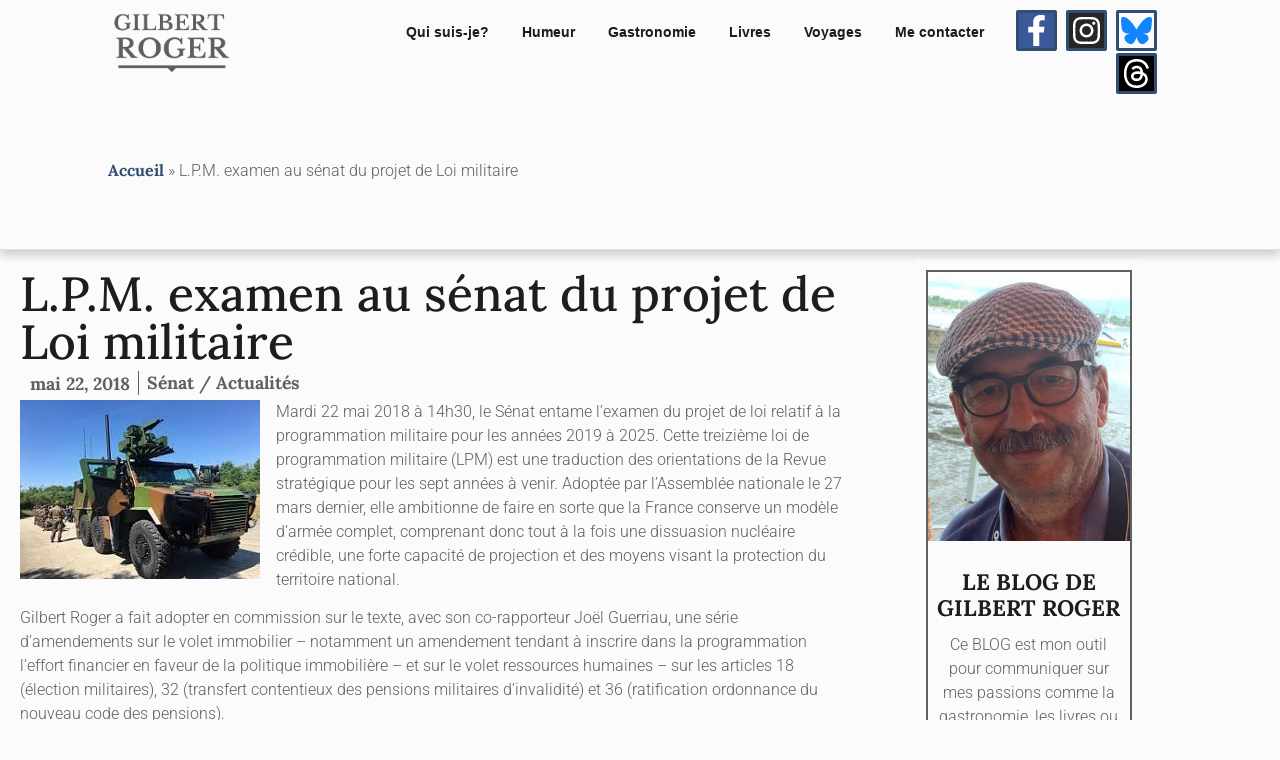

--- FILE ---
content_type: text/html; charset=UTF-8
request_url: https://gilbert-roger.fr/2018/05/l-p-m-examen-au-senat-du-projet-de-loi-militaire
body_size: 20192
content:
<!doctype html>
<html lang="fr-FR" prefix="og: https://ogp.me/ns#">
<head>
	<meta charset="UTF-8">
	<meta name="viewport" content="width=device-width, initial-scale=1">
	<link rel="profile" href="https://gmpg.org/xfn/11">
		<style>img:is([sizes="auto" i], [sizes^="auto," i]) { contain-intrinsic-size: 3000px 1500px }</style>
	
<!-- Optimisation des moteurs de recherche par Rank Math PRO - https://rankmath.com/ -->
<title>L.P.M. examen au sénat du projet de Loi militaire | Le blog de Gilbert Roger</title>
<meta name="description" content="Cette treizième loi de programmation militaire (LPM) est une traduction des orientations de la Revue stratégique pour les sept années à venir."/>
<meta name="robots" content="follow, index, max-snippet:-1, max-video-preview:-1, max-image-preview:large"/>
<link rel="canonical" href="https://gilbert-roger.fr/2018/05/l-p-m-examen-au-senat-du-projet-de-loi-militaire" />
<meta property="og:locale" content="fr_FR" />
<meta property="og:type" content="article" />
<meta property="og:title" content="L.P.M. examen au sénat du projet de Loi militaire | Le blog de Gilbert Roger" />
<meta property="og:description" content="Cette treizième loi de programmation militaire (LPM) est une traduction des orientations de la Revue stratégique pour les sept années à venir." />
<meta property="og:url" content="https://gilbert-roger.fr/2018/05/l-p-m-examen-au-senat-du-projet-de-loi-militaire" />
<meta property="og:site_name" content="Le blog de Gilbert Roger" />
<meta property="article:publisher" content="https://www.facebook.com/gilbert.roger.90" />
<meta property="article:author" content="https://www.facebook.com/gilbert.roger.90" />
<meta property="article:section" content="Sénat / Actualités" />
<meta property="og:updated_time" content="2021-11-23T16:11:36+01:00" />
<meta property="article:published_time" content="2018-05-22T21:04:42+02:00" />
<meta property="article:modified_time" content="2021-11-23T16:11:36+01:00" />
<meta name="twitter:card" content="summary_large_image" />
<meta name="twitter:title" content="L.P.M. examen au sénat du projet de Loi militaire | Le blog de Gilbert Roger" />
<meta name="twitter:description" content="Cette treizième loi de programmation militaire (LPM) est une traduction des orientations de la Revue stratégique pour les sept années à venir." />
<meta name="twitter:site" content="@GilbertROGER_93" />
<meta name="twitter:creator" content="@GilbertROGER_93" />
<meta name="twitter:label1" content="Écrit par" />
<meta name="twitter:data1" content="Gilbert ROGER" />
<meta name="twitter:label2" content="Temps de lecture" />
<meta name="twitter:data2" content="Moins d’une minute" />
<script type="application/ld+json" class="rank-math-schema-pro">{"@context":"https://schema.org","@graph":[{"@type":["Person","Organization"],"@id":"https://gilbert-roger.fr/#person","name":"miguel","sameAs":["https://www.facebook.com/gilbert.roger.90","https://twitter.com/GilbertROGER_93"],"logo":{"@type":"ImageObject","@id":"https://gilbert-roger.fr/#logo","url":"http://gilbert-roger.fr/wp-content/uploads/2016/04/gilbert_ROGER-1200.jpg","contentUrl":"http://gilbert-roger.fr/wp-content/uploads/2016/04/gilbert_ROGER-1200.jpg","caption":"Le blog de Gilbert Roger","inLanguage":"fr-FR","width":"1200","height":"1780"},"image":{"@type":"ImageObject","@id":"https://gilbert-roger.fr/#logo","url":"http://gilbert-roger.fr/wp-content/uploads/2016/04/gilbert_ROGER-1200.jpg","contentUrl":"http://gilbert-roger.fr/wp-content/uploads/2016/04/gilbert_ROGER-1200.jpg","caption":"Le blog de Gilbert Roger","inLanguage":"fr-FR","width":"1200","height":"1780"}},{"@type":"WebSite","@id":"https://gilbert-roger.fr/#website","url":"https://gilbert-roger.fr","name":"Le blog de Gilbert Roger","publisher":{"@id":"https://gilbert-roger.fr/#person"},"inLanguage":"fr-FR"},{"@type":"ImageObject","@id":"http://gilbert-roger.fr/wp-content/uploads/2018/05/LPM_2019-2025__2_.jpg","url":"http://gilbert-roger.fr/wp-content/uploads/2018/05/LPM_2019-2025__2_.jpg","width":"200","height":"200","inLanguage":"fr-FR"},{"@type":"BreadcrumbList","@id":"https://gilbert-roger.fr/2018/05/l-p-m-examen-au-senat-du-projet-de-loi-militaire#breadcrumb","itemListElement":[{"@type":"ListItem","position":"1","item":{"@id":"http://gilbert-roger.fr","name":"Accueil"}},{"@type":"ListItem","position":"2","item":{"@id":"https://gilbert-roger.fr/2018/05/l-p-m-examen-au-senat-du-projet-de-loi-militaire","name":"L.P.M. examen au s\u00e9nat du projet de Loi militaire"}}]},{"@type":"WebPage","@id":"https://gilbert-roger.fr/2018/05/l-p-m-examen-au-senat-du-projet-de-loi-militaire#webpage","url":"https://gilbert-roger.fr/2018/05/l-p-m-examen-au-senat-du-projet-de-loi-militaire","name":"L.P.M. examen au s\u00e9nat du projet de Loi militaire | Le blog de Gilbert Roger","datePublished":"2018-05-22T21:04:42+02:00","dateModified":"2021-11-23T16:11:36+01:00","isPartOf":{"@id":"https://gilbert-roger.fr/#website"},"primaryImageOfPage":{"@id":"http://gilbert-roger.fr/wp-content/uploads/2018/05/LPM_2019-2025__2_.jpg"},"inLanguage":"fr-FR","breadcrumb":{"@id":"https://gilbert-roger.fr/2018/05/l-p-m-examen-au-senat-du-projet-de-loi-militaire#breadcrumb"}},{"@type":"Person","@id":"https://gilbert-roger.fr/2018/05/l-p-m-examen-au-senat-du-projet-de-loi-militaire#author","name":"Gilbert ROGER","description":"Aujourd'hui S\u00e9nateur de la R\u00e9publique, Vice-pr\u00e9sident de la commission des affaires \u00e9trang\u00e8res, de la D\u00e9fense &amp; des forces arm\u00e9es. Secr\u00e9taire de la d\u00e9l\u00e9gation aux ultra-marins Membre de l'assembl\u00e9e parlementaire \u00e0 l'OTAN Pr\u00e9sident du groupe d'amiti\u00e9 France-Palestine. Ancien maire de Bondy et conseiller g\u00e9n\u00e9ral -Seine-Saint-Denis- Membre du conseil national du Parti Socialiste. Centres d'int\u00e9r\u00eat la cuisine, la lecture, la photo, les sports et en particulier le golf, les voyages et toutes les nouvelles technologies.","image":{"@type":"ImageObject","@id":"https://secure.gravatar.com/avatar/352c3704dca7094d4568a7d5031c8e23801cef4c947294d19fa279f0ddc724dc?s=96&amp;d=mm&amp;r=g","url":"https://secure.gravatar.com/avatar/352c3704dca7094d4568a7d5031c8e23801cef4c947294d19fa279f0ddc724dc?s=96&amp;d=mm&amp;r=g","caption":"Gilbert ROGER","inLanguage":"fr-FR"},"sameAs":["http://gilbert-roger.fr/","https://www.facebook.com/gilbert.roger.90"]},{"@type":"BlogPosting","headline":"L.P.M. examen au s\u00e9nat du projet de Loi militaire | Le blog de Gilbert Roger","keywords":"loi militaire","datePublished":"2018-05-22T21:04:42+02:00","dateModified":"2021-11-23T16:11:36+01:00","author":{"@id":"https://gilbert-roger.fr/2018/05/l-p-m-examen-au-senat-du-projet-de-loi-militaire#author","name":"Gilbert ROGER"},"publisher":{"@id":"https://gilbert-roger.fr/#person"},"description":"Cette treizi\u00e8me loi de programmation militaire (LPM) est une traduction des orientations de la Revue strat\u00e9gique pour les sept ann\u00e9es \u00e0 venir.","name":"L.P.M. examen au s\u00e9nat du projet de Loi militaire | Le blog de Gilbert Roger","@id":"https://gilbert-roger.fr/2018/05/l-p-m-examen-au-senat-du-projet-de-loi-militaire#richSnippet","isPartOf":{"@id":"https://gilbert-roger.fr/2018/05/l-p-m-examen-au-senat-du-projet-de-loi-militaire#webpage"},"image":{"@id":"http://gilbert-roger.fr/wp-content/uploads/2018/05/LPM_2019-2025__2_.jpg"},"inLanguage":"fr-FR","mainEntityOfPage":{"@id":"https://gilbert-roger.fr/2018/05/l-p-m-examen-au-senat-du-projet-de-loi-militaire#webpage"}}]}</script>
<!-- /Extension Rank Math WordPress SEO -->

<link rel="alternate" type="application/rss+xml" title="Le blog de Gilbert Roger &raquo; Flux" href="https://gilbert-roger.fr/feed" />
<script>
window._wpemojiSettings = {"baseUrl":"https:\/\/s.w.org\/images\/core\/emoji\/16.0.1\/72x72\/","ext":".png","svgUrl":"https:\/\/s.w.org\/images\/core\/emoji\/16.0.1\/svg\/","svgExt":".svg","source":{"concatemoji":"https:\/\/gilbert-roger.fr\/wp-includes\/js\/wp-emoji-release.min.js?ver=6.8.3"}};
/*! This file is auto-generated */
!function(s,n){var o,i,e;function c(e){try{var t={supportTests:e,timestamp:(new Date).valueOf()};sessionStorage.setItem(o,JSON.stringify(t))}catch(e){}}function p(e,t,n){e.clearRect(0,0,e.canvas.width,e.canvas.height),e.fillText(t,0,0);var t=new Uint32Array(e.getImageData(0,0,e.canvas.width,e.canvas.height).data),a=(e.clearRect(0,0,e.canvas.width,e.canvas.height),e.fillText(n,0,0),new Uint32Array(e.getImageData(0,0,e.canvas.width,e.canvas.height).data));return t.every(function(e,t){return e===a[t]})}function u(e,t){e.clearRect(0,0,e.canvas.width,e.canvas.height),e.fillText(t,0,0);for(var n=e.getImageData(16,16,1,1),a=0;a<n.data.length;a++)if(0!==n.data[a])return!1;return!0}function f(e,t,n,a){switch(t){case"flag":return n(e,"\ud83c\udff3\ufe0f\u200d\u26a7\ufe0f","\ud83c\udff3\ufe0f\u200b\u26a7\ufe0f")?!1:!n(e,"\ud83c\udde8\ud83c\uddf6","\ud83c\udde8\u200b\ud83c\uddf6")&&!n(e,"\ud83c\udff4\udb40\udc67\udb40\udc62\udb40\udc65\udb40\udc6e\udb40\udc67\udb40\udc7f","\ud83c\udff4\u200b\udb40\udc67\u200b\udb40\udc62\u200b\udb40\udc65\u200b\udb40\udc6e\u200b\udb40\udc67\u200b\udb40\udc7f");case"emoji":return!a(e,"\ud83e\udedf")}return!1}function g(e,t,n,a){var r="undefined"!=typeof WorkerGlobalScope&&self instanceof WorkerGlobalScope?new OffscreenCanvas(300,150):s.createElement("canvas"),o=r.getContext("2d",{willReadFrequently:!0}),i=(o.textBaseline="top",o.font="600 32px Arial",{});return e.forEach(function(e){i[e]=t(o,e,n,a)}),i}function t(e){var t=s.createElement("script");t.src=e,t.defer=!0,s.head.appendChild(t)}"undefined"!=typeof Promise&&(o="wpEmojiSettingsSupports",i=["flag","emoji"],n.supports={everything:!0,everythingExceptFlag:!0},e=new Promise(function(e){s.addEventListener("DOMContentLoaded",e,{once:!0})}),new Promise(function(t){var n=function(){try{var e=JSON.parse(sessionStorage.getItem(o));if("object"==typeof e&&"number"==typeof e.timestamp&&(new Date).valueOf()<e.timestamp+604800&&"object"==typeof e.supportTests)return e.supportTests}catch(e){}return null}();if(!n){if("undefined"!=typeof Worker&&"undefined"!=typeof OffscreenCanvas&&"undefined"!=typeof URL&&URL.createObjectURL&&"undefined"!=typeof Blob)try{var e="postMessage("+g.toString()+"("+[JSON.stringify(i),f.toString(),p.toString(),u.toString()].join(",")+"));",a=new Blob([e],{type:"text/javascript"}),r=new Worker(URL.createObjectURL(a),{name:"wpTestEmojiSupports"});return void(r.onmessage=function(e){c(n=e.data),r.terminate(),t(n)})}catch(e){}c(n=g(i,f,p,u))}t(n)}).then(function(e){for(var t in e)n.supports[t]=e[t],n.supports.everything=n.supports.everything&&n.supports[t],"flag"!==t&&(n.supports.everythingExceptFlag=n.supports.everythingExceptFlag&&n.supports[t]);n.supports.everythingExceptFlag=n.supports.everythingExceptFlag&&!n.supports.flag,n.DOMReady=!1,n.readyCallback=function(){n.DOMReady=!0}}).then(function(){return e}).then(function(){var e;n.supports.everything||(n.readyCallback(),(e=n.source||{}).concatemoji?t(e.concatemoji):e.wpemoji&&e.twemoji&&(t(e.twemoji),t(e.wpemoji)))}))}((window,document),window._wpemojiSettings);
</script>
<style id='wp-emoji-styles-inline-css'>

	img.wp-smiley, img.emoji {
		display: inline !important;
		border: none !important;
		box-shadow: none !important;
		height: 1em !important;
		width: 1em !important;
		margin: 0 0.07em !important;
		vertical-align: -0.1em !important;
		background: none !important;
		padding: 0 !important;
	}
</style>
<link rel='stylesheet' id='wp-block-library-css' href='https://gilbert-roger.fr/wp-includes/css/dist/block-library/style.min.css?ver=6.8.3' media='all' />
<style id='global-styles-inline-css'>
:root{--wp--preset--aspect-ratio--square: 1;--wp--preset--aspect-ratio--4-3: 4/3;--wp--preset--aspect-ratio--3-4: 3/4;--wp--preset--aspect-ratio--3-2: 3/2;--wp--preset--aspect-ratio--2-3: 2/3;--wp--preset--aspect-ratio--16-9: 16/9;--wp--preset--aspect-ratio--9-16: 9/16;--wp--preset--color--black: #000000;--wp--preset--color--cyan-bluish-gray: #abb8c3;--wp--preset--color--white: #ffffff;--wp--preset--color--pale-pink: #f78da7;--wp--preset--color--vivid-red: #cf2e2e;--wp--preset--color--luminous-vivid-orange: #ff6900;--wp--preset--color--luminous-vivid-amber: #fcb900;--wp--preset--color--light-green-cyan: #7bdcb5;--wp--preset--color--vivid-green-cyan: #00d084;--wp--preset--color--pale-cyan-blue: #8ed1fc;--wp--preset--color--vivid-cyan-blue: #0693e3;--wp--preset--color--vivid-purple: #9b51e0;--wp--preset--gradient--vivid-cyan-blue-to-vivid-purple: linear-gradient(135deg,rgba(6,147,227,1) 0%,rgb(155,81,224) 100%);--wp--preset--gradient--light-green-cyan-to-vivid-green-cyan: linear-gradient(135deg,rgb(122,220,180) 0%,rgb(0,208,130) 100%);--wp--preset--gradient--luminous-vivid-amber-to-luminous-vivid-orange: linear-gradient(135deg,rgba(252,185,0,1) 0%,rgba(255,105,0,1) 100%);--wp--preset--gradient--luminous-vivid-orange-to-vivid-red: linear-gradient(135deg,rgba(255,105,0,1) 0%,rgb(207,46,46) 100%);--wp--preset--gradient--very-light-gray-to-cyan-bluish-gray: linear-gradient(135deg,rgb(238,238,238) 0%,rgb(169,184,195) 100%);--wp--preset--gradient--cool-to-warm-spectrum: linear-gradient(135deg,rgb(74,234,220) 0%,rgb(151,120,209) 20%,rgb(207,42,186) 40%,rgb(238,44,130) 60%,rgb(251,105,98) 80%,rgb(254,248,76) 100%);--wp--preset--gradient--blush-light-purple: linear-gradient(135deg,rgb(255,206,236) 0%,rgb(152,150,240) 100%);--wp--preset--gradient--blush-bordeaux: linear-gradient(135deg,rgb(254,205,165) 0%,rgb(254,45,45) 50%,rgb(107,0,62) 100%);--wp--preset--gradient--luminous-dusk: linear-gradient(135deg,rgb(255,203,112) 0%,rgb(199,81,192) 50%,rgb(65,88,208) 100%);--wp--preset--gradient--pale-ocean: linear-gradient(135deg,rgb(255,245,203) 0%,rgb(182,227,212) 50%,rgb(51,167,181) 100%);--wp--preset--gradient--electric-grass: linear-gradient(135deg,rgb(202,248,128) 0%,rgb(113,206,126) 100%);--wp--preset--gradient--midnight: linear-gradient(135deg,rgb(2,3,129) 0%,rgb(40,116,252) 100%);--wp--preset--font-size--small: 13px;--wp--preset--font-size--medium: 20px;--wp--preset--font-size--large: 36px;--wp--preset--font-size--x-large: 42px;--wp--preset--spacing--20: 0.44rem;--wp--preset--spacing--30: 0.67rem;--wp--preset--spacing--40: 1rem;--wp--preset--spacing--50: 1.5rem;--wp--preset--spacing--60: 2.25rem;--wp--preset--spacing--70: 3.38rem;--wp--preset--spacing--80: 5.06rem;--wp--preset--shadow--natural: 6px 6px 9px rgba(0, 0, 0, 0.2);--wp--preset--shadow--deep: 12px 12px 50px rgba(0, 0, 0, 0.4);--wp--preset--shadow--sharp: 6px 6px 0px rgba(0, 0, 0, 0.2);--wp--preset--shadow--outlined: 6px 6px 0px -3px rgba(255, 255, 255, 1), 6px 6px rgba(0, 0, 0, 1);--wp--preset--shadow--crisp: 6px 6px 0px rgba(0, 0, 0, 1);}:root { --wp--style--global--content-size: 800px;--wp--style--global--wide-size: 1200px; }:where(body) { margin: 0; }.wp-site-blocks > .alignleft { float: left; margin-right: 2em; }.wp-site-blocks > .alignright { float: right; margin-left: 2em; }.wp-site-blocks > .aligncenter { justify-content: center; margin-left: auto; margin-right: auto; }:where(.wp-site-blocks) > * { margin-block-start: 24px; margin-block-end: 0; }:where(.wp-site-blocks) > :first-child { margin-block-start: 0; }:where(.wp-site-blocks) > :last-child { margin-block-end: 0; }:root { --wp--style--block-gap: 24px; }:root :where(.is-layout-flow) > :first-child{margin-block-start: 0;}:root :where(.is-layout-flow) > :last-child{margin-block-end: 0;}:root :where(.is-layout-flow) > *{margin-block-start: 24px;margin-block-end: 0;}:root :where(.is-layout-constrained) > :first-child{margin-block-start: 0;}:root :where(.is-layout-constrained) > :last-child{margin-block-end: 0;}:root :where(.is-layout-constrained) > *{margin-block-start: 24px;margin-block-end: 0;}:root :where(.is-layout-flex){gap: 24px;}:root :where(.is-layout-grid){gap: 24px;}.is-layout-flow > .alignleft{float: left;margin-inline-start: 0;margin-inline-end: 2em;}.is-layout-flow > .alignright{float: right;margin-inline-start: 2em;margin-inline-end: 0;}.is-layout-flow > .aligncenter{margin-left: auto !important;margin-right: auto !important;}.is-layout-constrained > .alignleft{float: left;margin-inline-start: 0;margin-inline-end: 2em;}.is-layout-constrained > .alignright{float: right;margin-inline-start: 2em;margin-inline-end: 0;}.is-layout-constrained > .aligncenter{margin-left: auto !important;margin-right: auto !important;}.is-layout-constrained > :where(:not(.alignleft):not(.alignright):not(.alignfull)){max-width: var(--wp--style--global--content-size);margin-left: auto !important;margin-right: auto !important;}.is-layout-constrained > .alignwide{max-width: var(--wp--style--global--wide-size);}body .is-layout-flex{display: flex;}.is-layout-flex{flex-wrap: wrap;align-items: center;}.is-layout-flex > :is(*, div){margin: 0;}body .is-layout-grid{display: grid;}.is-layout-grid > :is(*, div){margin: 0;}body{padding-top: 0px;padding-right: 0px;padding-bottom: 0px;padding-left: 0px;}a:where(:not(.wp-element-button)){text-decoration: underline;}:root :where(.wp-element-button, .wp-block-button__link){background-color: #32373c;border-width: 0;color: #fff;font-family: inherit;font-size: inherit;line-height: inherit;padding: calc(0.667em + 2px) calc(1.333em + 2px);text-decoration: none;}.has-black-color{color: var(--wp--preset--color--black) !important;}.has-cyan-bluish-gray-color{color: var(--wp--preset--color--cyan-bluish-gray) !important;}.has-white-color{color: var(--wp--preset--color--white) !important;}.has-pale-pink-color{color: var(--wp--preset--color--pale-pink) !important;}.has-vivid-red-color{color: var(--wp--preset--color--vivid-red) !important;}.has-luminous-vivid-orange-color{color: var(--wp--preset--color--luminous-vivid-orange) !important;}.has-luminous-vivid-amber-color{color: var(--wp--preset--color--luminous-vivid-amber) !important;}.has-light-green-cyan-color{color: var(--wp--preset--color--light-green-cyan) !important;}.has-vivid-green-cyan-color{color: var(--wp--preset--color--vivid-green-cyan) !important;}.has-pale-cyan-blue-color{color: var(--wp--preset--color--pale-cyan-blue) !important;}.has-vivid-cyan-blue-color{color: var(--wp--preset--color--vivid-cyan-blue) !important;}.has-vivid-purple-color{color: var(--wp--preset--color--vivid-purple) !important;}.has-black-background-color{background-color: var(--wp--preset--color--black) !important;}.has-cyan-bluish-gray-background-color{background-color: var(--wp--preset--color--cyan-bluish-gray) !important;}.has-white-background-color{background-color: var(--wp--preset--color--white) !important;}.has-pale-pink-background-color{background-color: var(--wp--preset--color--pale-pink) !important;}.has-vivid-red-background-color{background-color: var(--wp--preset--color--vivid-red) !important;}.has-luminous-vivid-orange-background-color{background-color: var(--wp--preset--color--luminous-vivid-orange) !important;}.has-luminous-vivid-amber-background-color{background-color: var(--wp--preset--color--luminous-vivid-amber) !important;}.has-light-green-cyan-background-color{background-color: var(--wp--preset--color--light-green-cyan) !important;}.has-vivid-green-cyan-background-color{background-color: var(--wp--preset--color--vivid-green-cyan) !important;}.has-pale-cyan-blue-background-color{background-color: var(--wp--preset--color--pale-cyan-blue) !important;}.has-vivid-cyan-blue-background-color{background-color: var(--wp--preset--color--vivid-cyan-blue) !important;}.has-vivid-purple-background-color{background-color: var(--wp--preset--color--vivid-purple) !important;}.has-black-border-color{border-color: var(--wp--preset--color--black) !important;}.has-cyan-bluish-gray-border-color{border-color: var(--wp--preset--color--cyan-bluish-gray) !important;}.has-white-border-color{border-color: var(--wp--preset--color--white) !important;}.has-pale-pink-border-color{border-color: var(--wp--preset--color--pale-pink) !important;}.has-vivid-red-border-color{border-color: var(--wp--preset--color--vivid-red) !important;}.has-luminous-vivid-orange-border-color{border-color: var(--wp--preset--color--luminous-vivid-orange) !important;}.has-luminous-vivid-amber-border-color{border-color: var(--wp--preset--color--luminous-vivid-amber) !important;}.has-light-green-cyan-border-color{border-color: var(--wp--preset--color--light-green-cyan) !important;}.has-vivid-green-cyan-border-color{border-color: var(--wp--preset--color--vivid-green-cyan) !important;}.has-pale-cyan-blue-border-color{border-color: var(--wp--preset--color--pale-cyan-blue) !important;}.has-vivid-cyan-blue-border-color{border-color: var(--wp--preset--color--vivid-cyan-blue) !important;}.has-vivid-purple-border-color{border-color: var(--wp--preset--color--vivid-purple) !important;}.has-vivid-cyan-blue-to-vivid-purple-gradient-background{background: var(--wp--preset--gradient--vivid-cyan-blue-to-vivid-purple) !important;}.has-light-green-cyan-to-vivid-green-cyan-gradient-background{background: var(--wp--preset--gradient--light-green-cyan-to-vivid-green-cyan) !important;}.has-luminous-vivid-amber-to-luminous-vivid-orange-gradient-background{background: var(--wp--preset--gradient--luminous-vivid-amber-to-luminous-vivid-orange) !important;}.has-luminous-vivid-orange-to-vivid-red-gradient-background{background: var(--wp--preset--gradient--luminous-vivid-orange-to-vivid-red) !important;}.has-very-light-gray-to-cyan-bluish-gray-gradient-background{background: var(--wp--preset--gradient--very-light-gray-to-cyan-bluish-gray) !important;}.has-cool-to-warm-spectrum-gradient-background{background: var(--wp--preset--gradient--cool-to-warm-spectrum) !important;}.has-blush-light-purple-gradient-background{background: var(--wp--preset--gradient--blush-light-purple) !important;}.has-blush-bordeaux-gradient-background{background: var(--wp--preset--gradient--blush-bordeaux) !important;}.has-luminous-dusk-gradient-background{background: var(--wp--preset--gradient--luminous-dusk) !important;}.has-pale-ocean-gradient-background{background: var(--wp--preset--gradient--pale-ocean) !important;}.has-electric-grass-gradient-background{background: var(--wp--preset--gradient--electric-grass) !important;}.has-midnight-gradient-background{background: var(--wp--preset--gradient--midnight) !important;}.has-small-font-size{font-size: var(--wp--preset--font-size--small) !important;}.has-medium-font-size{font-size: var(--wp--preset--font-size--medium) !important;}.has-large-font-size{font-size: var(--wp--preset--font-size--large) !important;}.has-x-large-font-size{font-size: var(--wp--preset--font-size--x-large) !important;}
:root :where(.wp-block-pullquote){font-size: 1.5em;line-height: 1.6;}
</style>
<link rel='stylesheet' id='hello-elementor-css' href='https://gilbert-roger.fr/wp-content/themes/hello-elementor/assets/css/reset.css?ver=3.4.4' media='all' />
<link rel='stylesheet' id='hello-elementor-theme-style-css' href='https://gilbert-roger.fr/wp-content/themes/hello-elementor/assets/css/theme.css?ver=3.4.4' media='all' />
<link rel='stylesheet' id='hello-elementor-header-footer-css' href='https://gilbert-roger.fr/wp-content/themes/hello-elementor/assets/css/header-footer.css?ver=3.4.4' media='all' />
<link rel='stylesheet' id='elementor-frontend-css' href='https://gilbert-roger.fr/wp-content/plugins/elementor/assets/css/frontend.min.css?ver=3.30.0' media='all' />
<link rel='stylesheet' id='elementor-post-10960-css' href='https://gilbert-roger.fr/wp-content/uploads/elementor/css/post-10960.css?ver=1763549730' media='all' />
<link rel='stylesheet' id='widget-image-css' href='https://gilbert-roger.fr/wp-content/plugins/elementor/assets/css/widget-image.min.css?ver=3.30.0' media='all' />
<link rel='stylesheet' id='widget-nav-menu-css' href='https://gilbert-roger.fr/wp-content/plugins/elementor-pro/assets/css/widget-nav-menu.min.css?ver=3.30.0' media='all' />
<link rel='stylesheet' id='widget-social-icons-css' href='https://gilbert-roger.fr/wp-content/plugins/elementor/assets/css/widget-social-icons.min.css?ver=3.30.0' media='all' />
<link rel='stylesheet' id='e-apple-webkit-css' href='https://gilbert-roger.fr/wp-content/plugins/elementor/assets/css/conditionals/apple-webkit.min.css?ver=3.30.0' media='all' />
<link rel='stylesheet' id='widget-heading-css' href='https://gilbert-roger.fr/wp-content/plugins/elementor/assets/css/widget-heading.min.css?ver=3.30.0' media='all' />
<link rel='stylesheet' id='widget-post-info-css' href='https://gilbert-roger.fr/wp-content/plugins/elementor-pro/assets/css/widget-post-info.min.css?ver=3.30.0' media='all' />
<link rel='stylesheet' id='widget-icon-list-css' href='https://gilbert-roger.fr/wp-content/plugins/elementor/assets/css/widget-icon-list.min.css?ver=3.30.0' media='all' />
<link rel='stylesheet' id='widget-share-buttons-css' href='https://gilbert-roger.fr/wp-content/plugins/elementor-pro/assets/css/widget-share-buttons.min.css?ver=3.30.0' media='all' />
<link rel='stylesheet' id='widget-image-box-css' href='https://gilbert-roger.fr/wp-content/plugins/elementor/assets/css/widget-image-box.min.css?ver=3.30.0' media='all' />
<link rel='stylesheet' id='widget-divider-css' href='https://gilbert-roger.fr/wp-content/plugins/elementor/assets/css/widget-divider.min.css?ver=3.30.0' media='all' />
<link rel='stylesheet' id='upk-buzz-list-css' href='https://gilbert-roger.fr/wp-content/plugins/ultimate-post-kit/assets/css/upk-buzz-list.css?ver=3.15.3' media='all' />
<link rel='stylesheet' id='uael-frontend-css' href='https://gilbert-roger.fr/wp-content/plugins/ultimate-elementor/assets/min-css/uael-frontend.min.css?ver=1.35.1' media='all' />
<link rel='stylesheet' id='elementor-post-8639-css' href='https://gilbert-roger.fr/wp-content/uploads/elementor/css/post-8639.css?ver=1763549730' media='all' />
<link rel='stylesheet' id='elementor-post-11002-css' href='https://gilbert-roger.fr/wp-content/uploads/elementor/css/post-11002.css?ver=1763549730' media='all' />
<link rel='stylesheet' id='elementor-post-11010-css' href='https://gilbert-roger.fr/wp-content/uploads/elementor/css/post-11010.css?ver=1763549781' media='all' />
<link rel='stylesheet' id='hello-elementor-child-style-css' href='https://gilbert-roger.fr/wp-content/themes/hello-GR-2023/style.css?ver=1.0.0' media='all' />
<link rel='stylesheet' id='upk-site-css' href='https://gilbert-roger.fr/wp-content/plugins/ultimate-post-kit/assets/css/upk-site.css?ver=3.15.3' media='all' />
<link rel='stylesheet' id='elementor-gf-local-lora-css' href='https://gilbert-roger.fr/wp-content/uploads/elementor/google-fonts/css/lora.css?ver=1749802098' media='all' />
<link rel='stylesheet' id='elementor-gf-local-roboto-css' href='https://gilbert-roger.fr/wp-content/uploads/elementor/google-fonts/css/roboto.css?ver=1749802120' media='all' />
<script src="https://gilbert-roger.fr/wp-includes/js/jquery/jquery.min.js?ver=3.7.1" id="jquery-core-js"></script>
<script src="https://gilbert-roger.fr/wp-includes/js/jquery/jquery-migrate.min.js?ver=3.4.1" id="jquery-migrate-js"></script>
<link rel="https://api.w.org/" href="https://gilbert-roger.fr/wp-json/" /><link rel="alternate" title="JSON" type="application/json" href="https://gilbert-roger.fr/wp-json/wp/v2/posts/5836" /><link rel="EditURI" type="application/rsd+xml" title="RSD" href="https://gilbert-roger.fr/xmlrpc.php?rsd" />
<meta name="generator" content="WordPress 6.8.3" />
<link rel='shortlink' href='https://gilbert-roger.fr/?p=5836' />
<link rel="alternate" title="oEmbed (JSON)" type="application/json+oembed" href="https://gilbert-roger.fr/wp-json/oembed/1.0/embed?url=https%3A%2F%2Fgilbert-roger.fr%2F2018%2F05%2Fl-p-m-examen-au-senat-du-projet-de-loi-militaire" />
<link rel="alternate" title="oEmbed (XML)" type="text/xml+oembed" href="https://gilbert-roger.fr/wp-json/oembed/1.0/embed?url=https%3A%2F%2Fgilbert-roger.fr%2F2018%2F05%2Fl-p-m-examen-au-senat-du-projet-de-loi-militaire&#038;format=xml" />
<meta name="generator" content="Elementor 3.30.0; features: e_font_icon_svg, additional_custom_breakpoints, e_element_cache; settings: css_print_method-external, google_font-enabled, font_display-auto">
<meta name="google-site-verification" content="IZHl6nVTYT_WIgm2johc7XPKugOB5ouoFBQDPfy408M" />
			<style>
				.e-con.e-parent:nth-of-type(n+4):not(.e-lazyloaded):not(.e-no-lazyload),
				.e-con.e-parent:nth-of-type(n+4):not(.e-lazyloaded):not(.e-no-lazyload) * {
					background-image: none !important;
				}
				@media screen and (max-height: 1024px) {
					.e-con.e-parent:nth-of-type(n+3):not(.e-lazyloaded):not(.e-no-lazyload),
					.e-con.e-parent:nth-of-type(n+3):not(.e-lazyloaded):not(.e-no-lazyload) * {
						background-image: none !important;
					}
				}
				@media screen and (max-height: 640px) {
					.e-con.e-parent:nth-of-type(n+2):not(.e-lazyloaded):not(.e-no-lazyload),
					.e-con.e-parent:nth-of-type(n+2):not(.e-lazyloaded):not(.e-no-lazyload) * {
						background-image: none !important;
					}
				}
			</style>
			<script id="google_gtagjs" src="https://gilbert-roger.fr/?local_ga_js=6d950753b4ce9429c2e403f3ecb8d8a5" async></script>
<script id="google_gtagjs-inline">
window.dataLayer = window.dataLayer || [];function gtag(){dataLayer.push(arguments);}gtag('js', new Date());gtag('config', 'G-PVS50VJPZL', {'anonymize_ip': true} );
</script>
			<meta name="theme-color" content="#FBFBFB">
			<link rel="icon" href="https://gilbert-roger.fr/wp-content/uploads/2016/04/gilbert_ROGER-1-150x150.jpg" sizes="32x32" />
<link rel="icon" href="https://gilbert-roger.fr/wp-content/uploads/2016/04/gilbert_ROGER-1.jpg" sizes="192x192" />
<link rel="apple-touch-icon" href="https://gilbert-roger.fr/wp-content/uploads/2016/04/gilbert_ROGER-1.jpg" />
<meta name="msapplication-TileImage" content="https://gilbert-roger.fr/wp-content/uploads/2016/04/gilbert_ROGER-1.jpg" />
</head>
<body class="wp-singular post-template-default single single-post postid-5836 single-format-standard wp-custom-logo wp-embed-responsive wp-theme-hello-elementor wp-child-theme-hello-GR-2023 hello-elementor-default elementor-default elementor-kit-10960 elementor-page-11010">


<a class="skip-link screen-reader-text" href="#content">Aller au contenu</a>

		<div data-elementor-type="header" data-elementor-id="8639" class="elementor elementor-8639 elementor-location-header" data-elementor-post-type="elementor_library">
			<div class="elementor-element elementor-element-ccc3366 e-con-full e-flex e-con e-parent" data-id="ccc3366" data-element_type="container" data-settings="{&quot;background_background&quot;:&quot;classic&quot;}">
		<div class="elementor-element elementor-element-032cdcc e-con-full e-flex e-con e-child" data-id="032cdcc" data-element_type="container">
				<div class="elementor-element elementor-element-be57f4e elementor-widget elementor-widget-image" data-id="be57f4e" data-element_type="widget" data-widget_type="image.default">
																<a href="https://gilbert-roger.fr">
							<img fetchpriority="high" width="325" height="170" src="https://gilbert-roger.fr/wp-content/uploads/2021/11/cropped-GR-logo.png" class="attachment-full size-full wp-image-8518" alt="" srcset="https://gilbert-roger.fr/wp-content/uploads/2021/11/cropped-GR-logo.png 325w, https://gilbert-roger.fr/wp-content/uploads/2021/11/cropped-GR-logo-300x157.png 300w, https://gilbert-roger.fr/wp-content/uploads/2021/11/cropped-GR-logo-200x105.png 200w" sizes="(max-width: 325px) 100vw, 325px" />								</a>
															</div>
				</div>
		<div class="elementor-element elementor-element-ee9ffca e-con-full e-flex e-con e-child" data-id="ee9ffca" data-element_type="container">
				<div class="elementor-element elementor-element-200faae elementor-nav-menu__align-end elementor-nav-menu--dropdown-mobile elementor-nav-menu__text-align-aside elementor-nav-menu--toggle elementor-nav-menu--burger elementor-widget elementor-widget-nav-menu" data-id="200faae" data-element_type="widget" data-settings="{&quot;layout&quot;:&quot;horizontal&quot;,&quot;submenu_icon&quot;:{&quot;value&quot;:&quot;&lt;svg class=\&quot;e-font-icon-svg e-fas-caret-down\&quot; viewBox=\&quot;0 0 320 512\&quot; xmlns=\&quot;http:\/\/www.w3.org\/2000\/svg\&quot;&gt;&lt;path d=\&quot;M31.3 192h257.3c17.8 0 26.7 21.5 14.1 34.1L174.1 354.8c-7.8 7.8-20.5 7.8-28.3 0L17.2 226.1C4.6 213.5 13.5 192 31.3 192z\&quot;&gt;&lt;\/path&gt;&lt;\/svg&gt;&quot;,&quot;library&quot;:&quot;fa-solid&quot;},&quot;toggle&quot;:&quot;burger&quot;}" data-widget_type="nav-menu.default">
								<nav aria-label="Menu" class="elementor-nav-menu--main elementor-nav-menu__container elementor-nav-menu--layout-horizontal e--pointer-underline e--animation-fade">
				<ul id="menu-1-200faae" class="elementor-nav-menu"><li class="menu-item menu-item-type-post_type menu-item-object-page menu-item-4025"><a href="https://gilbert-roger.fr/gilbert-roger-fr-biographie" class="elementor-item">Qui suis-je?</a></li>
<li class="menu-item menu-item-type-taxonomy menu-item-object-category menu-item-11348"><a href="https://gilbert-roger.fr/humeur" class="elementor-item">Humeur</a></li>
<li class="menu-item menu-item-type-taxonomy menu-item-object-category menu-item-11132"><a href="https://gilbert-roger.fr/gastronomie" class="elementor-item">Gastronomie</a></li>
<li class="menu-item menu-item-type-taxonomy menu-item-object-category menu-item-11133"><a href="https://gilbert-roger.fr/livres" class="elementor-item">Livres</a></li>
<li class="menu-item menu-item-type-taxonomy menu-item-object-category menu-item-11347"><a href="https://gilbert-roger.fr/voyages" class="elementor-item">Voyages</a></li>
<li class="menu-item menu-item-type-post_type menu-item-object-page menu-item-4024"><a href="https://gilbert-roger.fr/contact" class="elementor-item">Me contacter</a></li>
</ul>			</nav>
					<div class="elementor-menu-toggle" role="button" tabindex="0" aria-label="Permuter le menu" aria-expanded="false">
			<svg aria-hidden="true" role="presentation" class="elementor-menu-toggle__icon--open e-font-icon-svg e-eicon-menu-bar" viewBox="0 0 1000 1000" xmlns="http://www.w3.org/2000/svg"><path d="M104 333H896C929 333 958 304 958 271S929 208 896 208H104C71 208 42 237 42 271S71 333 104 333ZM104 583H896C929 583 958 554 958 521S929 458 896 458H104C71 458 42 487 42 521S71 583 104 583ZM104 833H896C929 833 958 804 958 771S929 708 896 708H104C71 708 42 737 42 771S71 833 104 833Z"></path></svg><svg aria-hidden="true" role="presentation" class="elementor-menu-toggle__icon--close e-font-icon-svg e-eicon-close" viewBox="0 0 1000 1000" xmlns="http://www.w3.org/2000/svg"><path d="M742 167L500 408 258 167C246 154 233 150 217 150 196 150 179 158 167 167 154 179 150 196 150 212 150 229 154 242 171 254L408 500 167 742C138 771 138 800 167 829 196 858 225 858 254 829L496 587 738 829C750 842 767 846 783 846 800 846 817 842 829 829 842 817 846 804 846 783 846 767 842 750 829 737L588 500 833 258C863 229 863 200 833 171 804 137 775 137 742 167Z"></path></svg>		</div>
					<nav class="elementor-nav-menu--dropdown elementor-nav-menu__container" aria-hidden="true">
				<ul id="menu-2-200faae" class="elementor-nav-menu"><li class="menu-item menu-item-type-post_type menu-item-object-page menu-item-4025"><a href="https://gilbert-roger.fr/gilbert-roger-fr-biographie" class="elementor-item" tabindex="-1">Qui suis-je?</a></li>
<li class="menu-item menu-item-type-taxonomy menu-item-object-category menu-item-11348"><a href="https://gilbert-roger.fr/humeur" class="elementor-item" tabindex="-1">Humeur</a></li>
<li class="menu-item menu-item-type-taxonomy menu-item-object-category menu-item-11132"><a href="https://gilbert-roger.fr/gastronomie" class="elementor-item" tabindex="-1">Gastronomie</a></li>
<li class="menu-item menu-item-type-taxonomy menu-item-object-category menu-item-11133"><a href="https://gilbert-roger.fr/livres" class="elementor-item" tabindex="-1">Livres</a></li>
<li class="menu-item menu-item-type-taxonomy menu-item-object-category menu-item-11347"><a href="https://gilbert-roger.fr/voyages" class="elementor-item" tabindex="-1">Voyages</a></li>
<li class="menu-item menu-item-type-post_type menu-item-object-page menu-item-4024"><a href="https://gilbert-roger.fr/contact" class="elementor-item" tabindex="-1">Me contacter</a></li>
</ul>			</nav>
						</div>
				</div>
		<div class="elementor-element elementor-element-5ea1052 e-con-full e-flex e-con e-child" data-id="5ea1052" data-element_type="container">
				<div class="elementor-element elementor-element-23deaeb elementor-shape-square e-grid-align-right e-grid-align-mobile-center elementor-grid-tablet-3 elementor-grid-0 elementor-widget elementor-widget-social-icons" data-id="23deaeb" data-element_type="widget" data-widget_type="social-icons.default">
							<div class="elementor-social-icons-wrapper elementor-grid" role="list">
							<span class="elementor-grid-item" role="listitem">
					<a class="elementor-icon elementor-social-icon elementor-social-icon-facebook-f elementor-repeater-item-5b1b321" href="https://www.facebook.com/gilbert.roger.90" target="_blank">
						<span class="elementor-screen-only">Facebook-f</span>
						<svg class="e-font-icon-svg e-fab-facebook-f" viewBox="0 0 320 512" xmlns="http://www.w3.org/2000/svg"><path d="M279.14 288l14.22-92.66h-88.91v-60.13c0-25.35 12.42-50.06 52.24-50.06h40.42V6.26S260.43 0 225.36 0c-73.22 0-121.08 44.38-121.08 124.72v70.62H22.89V288h81.39v224h100.17V288z"></path></svg>					</a>
				</span>
							<span class="elementor-grid-item" role="listitem">
					<a class="elementor-icon elementor-social-icon elementor-social-icon-instagram elementor-repeater-item-8f2fe13" href="https://www.instagram.com/g_roger93140/" target="_blank">
						<span class="elementor-screen-only">Instagram</span>
						<svg class="e-font-icon-svg e-fab-instagram" viewBox="0 0 448 512" xmlns="http://www.w3.org/2000/svg"><path d="M224.1 141c-63.6 0-114.9 51.3-114.9 114.9s51.3 114.9 114.9 114.9S339 319.5 339 255.9 287.7 141 224.1 141zm0 189.6c-41.1 0-74.7-33.5-74.7-74.7s33.5-74.7 74.7-74.7 74.7 33.5 74.7 74.7-33.6 74.7-74.7 74.7zm146.4-194.3c0 14.9-12 26.8-26.8 26.8-14.9 0-26.8-12-26.8-26.8s12-26.8 26.8-26.8 26.8 12 26.8 26.8zm76.1 27.2c-1.7-35.9-9.9-67.7-36.2-93.9-26.2-26.2-58-34.4-93.9-36.2-37-2.1-147.9-2.1-184.9 0-35.8 1.7-67.6 9.9-93.9 36.1s-34.4 58-36.2 93.9c-2.1 37-2.1 147.9 0 184.9 1.7 35.9 9.9 67.7 36.2 93.9s58 34.4 93.9 36.2c37 2.1 147.9 2.1 184.9 0 35.9-1.7 67.7-9.9 93.9-36.2 26.2-26.2 34.4-58 36.2-93.9 2.1-37 2.1-147.8 0-184.8zM398.8 388c-7.8 19.6-22.9 34.7-42.6 42.6-29.5 11.7-99.5 9-132.1 9s-102.7 2.6-132.1-9c-19.6-7.8-34.7-22.9-42.6-42.6-11.7-29.5-9-99.5-9-132.1s-2.6-102.7 9-132.1c7.8-19.6 22.9-34.7 42.6-42.6 29.5-11.7 99.5-9 132.1-9s102.7-2.6 132.1 9c19.6 7.8 34.7 22.9 42.6 42.6 11.7 29.5 9 99.5 9 132.1s2.7 102.7-9 132.1z"></path></svg>					</a>
				</span>
							<span class="elementor-grid-item" role="listitem">
					<a class="elementor-icon elementor-social-icon elementor-social-icon- elementor-repeater-item-2c8e736" href="https://bsky.app/profile/gilbertroger.bsky.social" target="_blank">
						<span class="elementor-screen-only"></span>
						<svg xmlns="http://www.w3.org/2000/svg" viewBox="0 0 568 500.12"><defs><style>.cls-1{fill:#1185fe;}</style></defs><g id="Calque_2" data-name="Calque 2"><g id="Calque_1-2" data-name="Calque 1"><path class="cls-1" d="M123.12,33.66c65.12,48.89,135.16,148,160.88,201.21,25.72-53.19,95.76-152.32,160.88-201.21C491.87-1.61,568-28.91,568,58c0,17.34-10,145.71-15.78,166.55C532,297,458.07,315.43,392.35,304.25c114.87,19.55,144.09,84.31,81,149.07-119.86,123-172.27-30.86-185.7-70.28-2.46-7.23-3.61-10.61-3.63-7.73,0-2.88-1.17.5-3.63,7.73-13.43,39.42-65.84,193.27-185.7,70.28-63.11-64.76-33.89-129.52,81-149.07C109.93,315.43,36.05,297,15.78,224.5,10,203.66,0,75.29,0,58,0-28.91,76.13-1.61,123.12,33.66Z"></path></g></g></svg>					</a>
				</span>
							<span class="elementor-grid-item" role="listitem">
					<a class="elementor-icon elementor-social-icon elementor-social-icon-threads elementor-repeater-item-ec4331d" href="https://www.threads.net/@g_roger93140" target="_blank">
						<span class="elementor-screen-only">Threads</span>
						<svg class="e-font-icon-svg e-fab-threads" viewBox="0 0 448 512" xmlns="http://www.w3.org/2000/svg"><path d="M331.5 235.7c2.2 .9 4.2 1.9 6.3 2.8c29.2 14.1 50.6 35.2 61.8 61.4c15.7 36.5 17.2 95.8-30.3 143.2c-36.2 36.2-80.3 52.5-142.6 53h-.3c-70.2-.5-124.1-24.1-160.4-70.2c-32.3-41-48.9-98.1-49.5-169.6V256v-.2C17 184.3 33.6 127.2 65.9 86.2C102.2 40.1 156.2 16.5 226.4 16h.3c70.3 .5 124.9 24 162.3 69.9c18.4 22.7 32 50 40.6 81.7l-40.4 10.8c-7.1-25.8-17.8-47.8-32.2-65.4c-29.2-35.8-73-54.2-130.5-54.6c-57 .5-100.1 18.8-128.2 54.4C72.1 146.1 58.5 194.3 58 256c.5 61.7 14.1 109.9 40.3 143.3c28 35.6 71.2 53.9 128.2 54.4c51.4-.4 85.4-12.6 113.7-40.9c32.3-32.2 31.7-71.8 21.4-95.9c-6.1-14.2-17.1-26-31.9-34.9c-3.7 26.9-11.8 48.3-24.7 64.8c-17.1 21.8-41.4 33.6-72.7 35.3c-23.6 1.3-46.3-4.4-63.9-16c-20.8-13.8-33-34.8-34.3-59.3c-2.5-48.3 35.7-83 95.2-86.4c21.1-1.2 40.9-.3 59.2 2.8c-2.4-14.8-7.3-26.6-14.6-35.2c-10-11.7-25.6-17.7-46.2-17.8H227c-16.6 0-39 4.6-53.3 26.3l-34.4-23.6c19.2-29.1 50.3-45.1 87.8-45.1h.8c62.6 .4 99.9 39.5 103.7 107.7l-.2 .2zm-156 68.8c1.3 25.1 28.4 36.8 54.6 35.3c25.6-1.4 54.6-11.4 59.5-73.2c-13.2-2.9-27.8-4.4-43.4-4.4c-4.8 0-9.6 .1-14.4 .4c-42.9 2.4-57.2 23.2-56.2 41.8l-.1 .1z"></path></svg>					</a>
				</span>
					</div>
						</div>
				</div>
				</div>
				</div>
				<div data-elementor-type="single-post" data-elementor-id="11010" class="elementor elementor-11010 elementor-location-single post-5836 post type-post status-publish format-standard hentry category-senat" data-elementor-post-type="elementor_library">
			<div class="elementor-element elementor-element-a8ea616 e-flex e-con-boxed e-con e-parent" data-id="a8ea616" data-element_type="container" data-settings="{&quot;background_background&quot;:&quot;classic&quot;}">
					<div class="e-con-inner">
		<div class="elementor-element elementor-element-e941dd7 e-con-full e-flex e-con e-child" data-id="e941dd7" data-element_type="container">
				<div class="elementor-element elementor-element-122cd6a elementor-widget elementor-widget-heading" data-id="122cd6a" data-element_type="widget" data-widget_type="heading.default">
					<span class="elementor-heading-title elementor-size-default"><nav aria-label="breadcrumbs" class="rank-math-breadcrumb"><p><a href="http://gilbert-roger.fr">Accueil</a><span class="separator"> &raquo; </span><span class="last">L.P.M. examen au sénat du projet de Loi militaire</span></p></nav></span>				</div>
				</div>
					</div>
				</div>
		<div class="elementor-element elementor-element-329c69e art e-con-full e-flex e-con e-parent" data-id="329c69e" data-element_type="container">
		<div class="elementor-element elementor-element-69ef3f7 e-con-full e-flex e-con e-child" data-id="69ef3f7" data-element_type="container">
				<div class="elementor-element elementor-element-f89f9ac elementor-widget elementor-widget-theme-post-title elementor-page-title elementor-widget-heading" data-id="f89f9ac" data-element_type="widget" data-widget_type="theme-post-title.default">
					<h1 class="elementor-heading-title elementor-size-default">L.P.M. examen au sénat du projet de Loi militaire</h1>				</div>
				<div class="elementor-element elementor-element-4a6de5c elementor-tablet-align-center elementor-mobile-align-center elementor-align-left elementor-widget elementor-widget-post-info" data-id="4a6de5c" data-element_type="widget" data-widget_type="post-info.default">
							<ul class="elementor-inline-items elementor-icon-list-items elementor-post-info">
								<li class="elementor-icon-list-item elementor-repeater-item-79265ec elementor-inline-item" itemprop="datePublished">
						<a href="https://gilbert-roger.fr/2018/05/22">
														<span class="elementor-icon-list-text elementor-post-info__item elementor-post-info__item--type-date">
										<time>mai 22, 2018</time>					</span>
									</a>
				</li>
				<li class="elementor-icon-list-item elementor-repeater-item-9a3c0cf elementor-inline-item" itemprop="about">
													<span class="elementor-icon-list-text elementor-post-info__item elementor-post-info__item--type-terms">
										<span class="elementor-post-info__terms-list">
				<a href="https://gilbert-roger.fr/archive/senat" class="elementor-post-info__terms-list-item">Sénat / Actualités</a>				</span>
					</span>
								</li>
				</ul>
						</div>
				<div class="elementor-element elementor-element-27883cb elementor-widget elementor-widget-theme-post-content" data-id="27883cb" data-element_type="widget" data-widget_type="theme-post-content.default">
					<p class="bodytext"><img decoding="async" class="alignleft size-full wp-image-5837" src="https://gilbert-roger.fr/wp-content/uploads/2018/05/LPM_2019-2025__2_.jpg" alt="L.P.M. examen au sénat du projet de Loi militaire" width="240" height="179" title="L.P.M. examen au sénat du projet de Loi militaire 1">Mardi 22 mai 2018 à 14h30, le Sénat entame l&rsquo;examen du projet de loi relatif à la programmation militaire pour les années 2019 à 2025. Cette treizième loi de programmation militaire (LPM) est une traduction des orientations de la Revue stratégique pour les sept années à venir. Adoptée par l’Assemblée nationale le 27 mars dernier, elle ambitionne de faire en sorte que la France conserve un modèle d’armée complet, comprenant donc tout à la fois une dissuasion nucléaire crédible, une forte capacité de projection et des moyens visant la protection du territoire national.</p>
<p class="bodytext">Gilbert Roger a fait adopter en commission sur le texte, avec son co-rapporteur Joël Guerriau, une série d&rsquo;amendements sur le volet immobilier &#8211; notamment un amendement tendant à inscrire dans la programmation l’effort financier en faveur de la politique immobilière &#8211; et sur le volet ressources humaines &#8211; sur les articles 18 (élection militaires), 32 (transfert contentieux des pensions militaires d&rsquo;invalidité) et 36 (ratification ordonnance du nouveau code des pensions).</p>
<p><a href="http://www.senat.fr/dossier-legislatif/pjl17-383.html" rel="nofollow noopener" target="_blank">le dossier LPM</a></p>
				</div>
		<div class="elementor-element elementor-element-c726941 e-con-full e-flex e-con e-child" data-id="c726941" data-element_type="container">
		<div class="elementor-element elementor-element-afd3df0 e-con-full e-flex e-con e-child" data-id="afd3df0" data-element_type="container">
				<div class="elementor-element elementor-element-f481073 elementor-widget elementor-widget-heading" data-id="f481073" data-element_type="widget" data-widget_type="heading.default">
					<h6 class="elementor-heading-title elementor-size-default">Partager cet article :</h6>				</div>
				</div>
		<div class="elementor-element elementor-element-cc70132 e-con-full e-flex e-con e-child" data-id="cc70132" data-element_type="container">
				<div class="elementor-element elementor-element-fc77038 elementor-share-buttons--skin-boxed elementor-share-buttons--color-custom elementor-share-buttons-mobile--align-center elementor-share-buttons--view-icon-text elementor-share-buttons--shape-square elementor-grid-0 elementor-widget elementor-widget-share-buttons" data-id="fc77038" data-element_type="widget" data-widget_type="share-buttons.default">
							<div class="elementor-grid" role="list">
								<div class="elementor-grid-item" role="listitem">
						<div class="elementor-share-btn elementor-share-btn_facebook" role="button" tabindex="0" aria-label="Partager sur facebook">
															<span class="elementor-share-btn__icon">
								<svg class="e-font-icon-svg e-fab-facebook" viewBox="0 0 512 512" xmlns="http://www.w3.org/2000/svg"><path d="M504 256C504 119 393 8 256 8S8 119 8 256c0 123.78 90.69 226.38 209.25 245V327.69h-63V256h63v-54.64c0-62.15 37-96.48 93.67-96.48 27.14 0 55.52 4.84 55.52 4.84v61h-31.28c-30.8 0-40.41 19.12-40.41 38.73V256h68.78l-11 71.69h-57.78V501C413.31 482.38 504 379.78 504 256z"></path></svg>							</span>
																						<div class="elementor-share-btn__text">
																			<span class="elementor-share-btn__title">
										Facebook									</span>
																	</div>
													</div>
					</div>
									<div class="elementor-grid-item" role="listitem">
						<div class="elementor-share-btn elementor-share-btn_threads" role="button" tabindex="0" aria-label="Partager sur threads">
															<span class="elementor-share-btn__icon">
								<svg class="e-font-icon-svg e-fab-threads" viewBox="0 0 448 512" xmlns="http://www.w3.org/2000/svg"><path d="M331.5 235.7c2.2 .9 4.2 1.9 6.3 2.8c29.2 14.1 50.6 35.2 61.8 61.4c15.7 36.5 17.2 95.8-30.3 143.2c-36.2 36.2-80.3 52.5-142.6 53h-.3c-70.2-.5-124.1-24.1-160.4-70.2c-32.3-41-48.9-98.1-49.5-169.6V256v-.2C17 184.3 33.6 127.2 65.9 86.2C102.2 40.1 156.2 16.5 226.4 16h.3c70.3 .5 124.9 24 162.3 69.9c18.4 22.7 32 50 40.6 81.7l-40.4 10.8c-7.1-25.8-17.8-47.8-32.2-65.4c-29.2-35.8-73-54.2-130.5-54.6c-57 .5-100.1 18.8-128.2 54.4C72.1 146.1 58.5 194.3 58 256c.5 61.7 14.1 109.9 40.3 143.3c28 35.6 71.2 53.9 128.2 54.4c51.4-.4 85.4-12.6 113.7-40.9c32.3-32.2 31.7-71.8 21.4-95.9c-6.1-14.2-17.1-26-31.9-34.9c-3.7 26.9-11.8 48.3-24.7 64.8c-17.1 21.8-41.4 33.6-72.7 35.3c-23.6 1.3-46.3-4.4-63.9-16c-20.8-13.8-33-34.8-34.3-59.3c-2.5-48.3 35.7-83 95.2-86.4c21.1-1.2 40.9-.3 59.2 2.8c-2.4-14.8-7.3-26.6-14.6-35.2c-10-11.7-25.6-17.7-46.2-17.8H227c-16.6 0-39 4.6-53.3 26.3l-34.4-23.6c19.2-29.1 50.3-45.1 87.8-45.1h.8c62.6 .4 99.9 39.5 103.7 107.7l-.2 .2zm-156 68.8c1.3 25.1 28.4 36.8 54.6 35.3c25.6-1.4 54.6-11.4 59.5-73.2c-13.2-2.9-27.8-4.4-43.4-4.4c-4.8 0-9.6 .1-14.4 .4c-42.9 2.4-57.2 23.2-56.2 41.8l-.1 .1z"></path></svg>							</span>
																						<div class="elementor-share-btn__text">
																			<span class="elementor-share-btn__title">
										Threads									</span>
																	</div>
													</div>
					</div>
						</div>
						</div>
				</div>
				</div>
				</div>
		<div class="elementor-element elementor-element-f1fe015 e-con-full e-flex e-con e-child" data-id="f1fe015" data-element_type="container" data-settings="{&quot;background_background&quot;:&quot;classic&quot;}">
				<div class="elementor-element elementor-element-d6d981e gr elementor-position-top elementor-widget elementor-widget-image-box" data-id="d6d981e" data-element_type="widget" data-widget_type="image-box.default">
					<div class="elementor-image-box-wrapper"><figure class="elementor-image-box-img"><img width="311" height="414" src="https://gilbert-roger.fr/wp-content/uploads/2023/02/Gilbert-roger.jpg" class="attachment-full size-full wp-image-11149" alt="" /></figure><div class="elementor-image-box-content"><h3 class="elementor-image-box-title">Le blog de<br>Gilbert Roger</h3><p class="elementor-image-box-description">Ce BLOG est mon outil pour communiquer sur mes passions comme la gastronomie, les livres ou les voyages.</p></div></div>				</div>
				<div class="elementor-element elementor-element-075757d elementor-widget-divider--view-line_text elementor-widget-divider--element-align-center elementor-widget elementor-widget-divider" data-id="075757d" data-element_type="widget" data-widget_type="divider.default">
							<div class="elementor-divider">
			<span class="elementor-divider-separator">
							<span class="elementor-divider__text elementor-divider__element">
				Suivez-moi				</span>
						</span>
		</div>
						</div>
				<div class="elementor-element elementor-element-8c9b994 elementor-shape-rounded elementor-grid-0 e-grid-align-center elementor-widget elementor-widget-social-icons" data-id="8c9b994" data-element_type="widget" data-widget_type="social-icons.default">
							<div class="elementor-social-icons-wrapper elementor-grid" role="list">
							<span class="elementor-grid-item" role="listitem">
					<a class="elementor-icon elementor-social-icon elementor-social-icon-facebook elementor-repeater-item-ac51f4e" href="https://www.facebook.com/gilbert.roger.90" target="_blank">
						<span class="elementor-screen-only">Facebook</span>
						<svg class="e-font-icon-svg e-fab-facebook" viewBox="0 0 512 512" xmlns="http://www.w3.org/2000/svg"><path d="M504 256C504 119 393 8 256 8S8 119 8 256c0 123.78 90.69 226.38 209.25 245V327.69h-63V256h63v-54.64c0-62.15 37-96.48 93.67-96.48 27.14 0 55.52 4.84 55.52 4.84v61h-31.28c-30.8 0-40.41 19.12-40.41 38.73V256h68.78l-11 71.69h-57.78V501C413.31 482.38 504 379.78 504 256z"></path></svg>					</a>
				</span>
							<span class="elementor-grid-item" role="listitem">
					<a class="elementor-icon elementor-social-icon elementor-social-icon-twitter elementor-repeater-item-f042221" href="https://twitter.com/GilbertROGER_93" target="_blank">
						<span class="elementor-screen-only">Twitter</span>
						<svg class="e-font-icon-svg e-fab-twitter" viewBox="0 0 512 512" xmlns="http://www.w3.org/2000/svg"><path d="M459.37 151.716c.325 4.548.325 9.097.325 13.645 0 138.72-105.583 298.558-298.558 298.558-59.452 0-114.68-17.219-161.137-47.106 8.447.974 16.568 1.299 25.34 1.299 49.055 0 94.213-16.568 130.274-44.832-46.132-.975-84.792-31.188-98.112-72.772 6.498.974 12.995 1.624 19.818 1.624 9.421 0 18.843-1.3 27.614-3.573-48.081-9.747-84.143-51.98-84.143-102.985v-1.299c13.969 7.797 30.214 12.67 47.431 13.319-28.264-18.843-46.781-51.005-46.781-87.391 0-19.492 5.197-37.36 14.294-52.954 51.655 63.675 129.3 105.258 216.365 109.807-1.624-7.797-2.599-15.918-2.599-24.04 0-57.828 46.782-104.934 104.934-104.934 30.213 0 57.502 12.67 76.67 33.137 23.715-4.548 46.456-13.32 66.599-25.34-7.798 24.366-24.366 44.833-46.132 57.827 21.117-2.273 41.584-8.122 60.426-16.243-14.292 20.791-32.161 39.308-52.628 54.253z"></path></svg>					</a>
				</span>
							<span class="elementor-grid-item" role="listitem">
					<a class="elementor-icon elementor-social-icon elementor-social-icon-instagram elementor-repeater-item-b571bcc" href="https://www.instagram.com/g_roger93140/" target="_blank">
						<span class="elementor-screen-only">Instagram</span>
						<svg class="e-font-icon-svg e-fab-instagram" viewBox="0 0 448 512" xmlns="http://www.w3.org/2000/svg"><path d="M224.1 141c-63.6 0-114.9 51.3-114.9 114.9s51.3 114.9 114.9 114.9S339 319.5 339 255.9 287.7 141 224.1 141zm0 189.6c-41.1 0-74.7-33.5-74.7-74.7s33.5-74.7 74.7-74.7 74.7 33.5 74.7 74.7-33.6 74.7-74.7 74.7zm146.4-194.3c0 14.9-12 26.8-26.8 26.8-14.9 0-26.8-12-26.8-26.8s12-26.8 26.8-26.8 26.8 12 26.8 26.8zm76.1 27.2c-1.7-35.9-9.9-67.7-36.2-93.9-26.2-26.2-58-34.4-93.9-36.2-37-2.1-147.9-2.1-184.9 0-35.8 1.7-67.6 9.9-93.9 36.1s-34.4 58-36.2 93.9c-2.1 37-2.1 147.9 0 184.9 1.7 35.9 9.9 67.7 36.2 93.9s58 34.4 93.9 36.2c37 2.1 147.9 2.1 184.9 0 35.9-1.7 67.7-9.9 93.9-36.2 26.2-26.2 34.4-58 36.2-93.9 2.1-37 2.1-147.8 0-184.8zM398.8 388c-7.8 19.6-22.9 34.7-42.6 42.6-29.5 11.7-99.5 9-132.1 9s-102.7 2.6-132.1-9c-19.6-7.8-34.7-22.9-42.6-42.6-11.7-29.5-9-99.5-9-132.1s-2.6-102.7 9-132.1c7.8-19.6 22.9-34.7 42.6-42.6 29.5-11.7 99.5-9 132.1-9s102.7-2.6 132.1 9c19.6 7.8 34.7 22.9 42.6 42.6 11.7 29.5 9 99.5 9 132.1s2.7 102.7-9 132.1z"></path></svg>					</a>
				</span>
					</div>
						</div>
		<div class="elementor-element elementor-element-494064b e-con-full e-flex e-con e-child" data-id="494064b" data-element_type="container">
		<div class="elementor-element elementor-element-ba491f2 e-con-full e-flex e-con e-child" data-id="ba491f2" data-element_type="container">
				<div class="elementor-element elementor-element-d6afee4 elementor-widget elementor-widget-heading" data-id="d6afee4" data-element_type="widget" data-widget_type="heading.default">
					<h5 class="elementor-heading-title elementor-size-default">Actualités</h5>				</div>
				</div>
		<div class="elementor-element elementor-element-a726739 e-con-full e-flex e-con e-child" data-id="a726739" data-element_type="container">
				<div class="elementor-element elementor-element-8d077ff elementor-widget-divider--view-line elementor-widget elementor-widget-divider" data-id="8d077ff" data-element_type="widget" data-widget_type="divider.default">
							<div class="elementor-divider">
			<span class="elementor-divider-separator">
						</span>
		</div>
						</div>
				</div>
				</div>
				<div class="elementor-element elementor-element-269a557 elementor-widget elementor-widget-upk-buzz-list" data-id="269a557" data-element_type="widget" data-widget_type="upk-buzz-list.default">
							<div class="upk-buzz-list">
			
						<div class="upk-item upk-flex upk-flex-middle">
			<div class="upk-img-wrap">
				<img loading="lazy" width="1799" height="1200" src="https://gilbert-roger.fr/wp-content/uploads/2025/11/2025-916-001-SK-scaled.jpg" class="upk-img" alt="UTL-PLOERMEL en visite à PARIS" decoding="async" srcset="https://gilbert-roger.fr/wp-content/uploads/2025/11/2025-916-001-SK-scaled.jpg 1799w, https://gilbert-roger.fr/wp-content/uploads/2025/11/2025-916-001-SK-300x200.jpg 300w, https://gilbert-roger.fr/wp-content/uploads/2025/11/2025-916-001-SK-1200x800.jpg 1200w, https://gilbert-roger.fr/wp-content/uploads/2025/11/2025-916-001-SK-768x512.jpg 768w, https://gilbert-roger.fr/wp-content/uploads/2025/11/2025-916-001-SK-1536x1025.jpg 1536w, https://gilbert-roger.fr/wp-content/uploads/2025/11/2025-916-001-SK-2048x1366.jpg 2048w, https://gilbert-roger.fr/wp-content/uploads/2025/11/2025-916-001-SK-1320x880.jpg 1320w" sizes="(max-width: 1799px) 100vw, 1799px" />			</div>
			<div class="upk-content">
				<div class="upk-count"></div>
				<div class="upk-inner">
							<div class="upk-category">
			<a href="https://gilbert-roger.fr/humeur">Humeur</a> <a href="https://gilbert-roger.fr/ploermel">PLOËRMEL</a>		</div>
						<h2 class="upk-title"><a href="https://gilbert-roger.fr/2025/11/utl-ploermel-en-visite-a-paris" title="UTL-PLOERMEL en visite à PARIS" class="title-animation-underline" >UTL-PLOERMEL en visite à PARIS</a></h2>											<div class="upk-meta upk-flex upk-flex-middle">
							
														<div data-separator="-">
										<div class="upk-date">
			29 novembre 2025		</div>

										</div>
							
							
															<div data-separator="-">
									
		<div class="upk-comments">
			0			Comments		</div>

									</div>
							
						</div>
									</div>
			</div>
		</div>
	
			
						<div class="upk-item upk-flex upk-flex-middle">
			<div class="upk-img-wrap">
				<img loading="lazy" width="539" height="360" src="https://gilbert-roger.fr/wp-content/uploads/2025/11/militaires_francais.jpg" class="upk-img" alt="Défense nationale: pourquoi le chef d&rsquo;état-major alerte les maires de France." decoding="async" srcset="https://gilbert-roger.fr/wp-content/uploads/2025/11/militaires_francais.jpg 539w, https://gilbert-roger.fr/wp-content/uploads/2025/11/militaires_francais-300x200.jpg 300w" sizes="(max-width: 539px) 100vw, 539px" />			</div>
			<div class="upk-content">
				<div class="upk-count"></div>
				<div class="upk-inner">
							<div class="upk-category">
			<a href="https://gilbert-roger.fr/humeur">Humeur</a>		</div>
						<h2 class="upk-title"><a href="https://gilbert-roger.fr/2025/11/defense-nationale-pourquoi-le-chef-detat-major-alerte-les-maires-de-france" title="Défense nationale: pourquoi le chef d&rsquo;état-major alerte les maires de France." class="title-animation-underline" >Défense nationale: pourquoi le chef d&rsquo;état-major alerte les maires de France.</a></h2>											<div class="upk-meta upk-flex upk-flex-middle">
							
														<div data-separator="-">
										<div class="upk-date">
			21 novembre 2025		</div>

										</div>
							
							
															<div data-separator="-">
									
		<div class="upk-comments">
			0			Comments		</div>

									</div>
							
						</div>
									</div>
			</div>
		</div>
	
			
						<div class="upk-item upk-flex upk-flex-middle">
			<div class="upk-img-wrap">
				<img loading="lazy" width="649" height="360" src="https://gilbert-roger.fr/wp-content/uploads/2025/11/retraite.jpg" class="upk-img" alt="Suspension: et maintenant ?" decoding="async" srcset="https://gilbert-roger.fr/wp-content/uploads/2025/11/retraite.jpg 649w, https://gilbert-roger.fr/wp-content/uploads/2025/11/retraite-300x166.jpg 300w" sizes="(max-width: 649px) 100vw, 649px" />			</div>
			<div class="upk-content">
				<div class="upk-count"></div>
				<div class="upk-inner">
							<div class="upk-category">
			<a href="https://gilbert-roger.fr/humeur">Humeur</a>		</div>
						<h2 class="upk-title"><a href="https://gilbert-roger.fr/2025/11/suspension-et-maintenant" title="Suspension: et maintenant ?" class="title-animation-underline" >Suspension: et maintenant ?</a></h2>											<div class="upk-meta upk-flex upk-flex-middle">
							
														<div data-separator="-">
										<div class="upk-date">
			13 novembre 2025		</div>

										</div>
							
							
															<div data-separator="-">
									
		<div class="upk-comments">
			0			Comments		</div>

									</div>
							
						</div>
									</div>
			</div>
		</div>
	
			
						<div class="upk-item upk-flex upk-flex-middle">
			<div class="upk-img-wrap">
				<img loading="lazy" width="1200" height="1200" src="https://gilbert-roger.fr/wp-content/uploads/2025/11/c5b4ef05-8b8f-4dcc-9da4-34f8c98a3e9c.png" class="upk-img" alt="CROZON, escapade sur la presqu&rsquo;île." decoding="async" srcset="https://gilbert-roger.fr/wp-content/uploads/2025/11/c5b4ef05-8b8f-4dcc-9da4-34f8c98a3e9c.png 1200w, https://gilbert-roger.fr/wp-content/uploads/2025/11/c5b4ef05-8b8f-4dcc-9da4-34f8c98a3e9c-300x300.png 300w, https://gilbert-roger.fr/wp-content/uploads/2025/11/c5b4ef05-8b8f-4dcc-9da4-34f8c98a3e9c-150x150.png 150w, https://gilbert-roger.fr/wp-content/uploads/2025/11/c5b4ef05-8b8f-4dcc-9da4-34f8c98a3e9c-768x768.png 768w, https://gilbert-roger.fr/wp-content/uploads/2025/11/c5b4ef05-8b8f-4dcc-9da4-34f8c98a3e9c-1536x1536.png 1536w, https://gilbert-roger.fr/wp-content/uploads/2025/11/c5b4ef05-8b8f-4dcc-9da4-34f8c98a3e9c-1320x1320.png 1320w" sizes="(max-width: 1200px) 100vw, 1200px" />			</div>
			<div class="upk-content">
				<div class="upk-count"></div>
				<div class="upk-inner">
							<div class="upk-category">
			<a href="https://gilbert-roger.fr/voyages">Voyages</a>		</div>
						<h2 class="upk-title"><a href="https://gilbert-roger.fr/2025/11/crozon-escapade-sur-la-presquile" title="CROZON, escapade sur la presqu&rsquo;île." class="title-animation-underline" >CROZON, escapade sur la presqu&rsquo;île.</a></h2>											<div class="upk-meta upk-flex upk-flex-middle">
							
														<div data-separator="-">
										<div class="upk-date">
			7 novembre 2025		</div>

										</div>
							
							
															<div data-separator="-">
									
		<div class="upk-comments">
			0			Comments		</div>

									</div>
							
						</div>
									</div>
			</div>
		</div>
	
			
						<div class="upk-item upk-flex upk-flex-middle">
			<div class="upk-img-wrap">
				<img loading="lazy" width="1200" height="1600" src="https://gilbert-roger.fr/wp-content/uploads/2025/10/IMG_8027-scaled.jpeg" class="upk-img" alt="Ordures Ménagères, Ploërmel une fois encore dans l&rsquo;impro." decoding="async" srcset="https://gilbert-roger.fr/wp-content/uploads/2025/10/IMG_8027-scaled.jpeg 1200w, https://gilbert-roger.fr/wp-content/uploads/2025/10/IMG_8027-225x300.jpeg 225w, https://gilbert-roger.fr/wp-content/uploads/2025/10/IMG_8027-900x1200.jpeg 900w, https://gilbert-roger.fr/wp-content/uploads/2025/10/IMG_8027-768x1024.jpeg 768w, https://gilbert-roger.fr/wp-content/uploads/2025/10/IMG_8027-1152x1536.jpeg 1152w, https://gilbert-roger.fr/wp-content/uploads/2025/10/IMG_8027-1536x2048.jpeg 1536w, https://gilbert-roger.fr/wp-content/uploads/2025/10/IMG_8027-1320x1760.jpeg 1320w" sizes="(max-width: 1200px) 100vw, 1200px" />			</div>
			<div class="upk-content">
				<div class="upk-count"></div>
				<div class="upk-inner">
							<div class="upk-category">
			<a href="https://gilbert-roger.fr/humeur">Humeur</a> <a href="https://gilbert-roger.fr/ploermel">PLOËRMEL</a>		</div>
						<h2 class="upk-title"><a href="https://gilbert-roger.fr/2025/10/ordures-menageres-ploermel-une-fois-encore-dans-limpro" title="Ordures Ménagères, Ploërmel une fois encore dans l&rsquo;impro." class="title-animation-underline" >Ordures Ménagères, Ploërmel une fois encore dans l&rsquo;impro.</a></h2>											<div class="upk-meta upk-flex upk-flex-middle">
							
														<div data-separator="-">
										<div class="upk-date">
			29 octobre 2025		</div>

										</div>
							
							
															<div data-separator="-">
									
		<div class="upk-comments">
			0			Comments		</div>

									</div>
							
						</div>
									</div>
			</div>
		</div>
	
			
						<div class="upk-item upk-flex upk-flex-middle">
			<div class="upk-img-wrap">
				<img loading="lazy" width="913" height="722" src="https://gilbert-roger.fr/wp-content/uploads/2025/10/Capture-decran-2025-10-25-a-16.13.12.png" class="upk-img" alt="SAGE VILAINE fait son enquête publique : JE PARTICIPE !" decoding="async" srcset="https://gilbert-roger.fr/wp-content/uploads/2025/10/Capture-decran-2025-10-25-a-16.13.12.png 913w, https://gilbert-roger.fr/wp-content/uploads/2025/10/Capture-decran-2025-10-25-a-16.13.12-300x237.png 300w, https://gilbert-roger.fr/wp-content/uploads/2025/10/Capture-decran-2025-10-25-a-16.13.12-768x607.png 768w" sizes="(max-width: 913px) 100vw, 913px" />			</div>
			<div class="upk-content">
				<div class="upk-count"></div>
				<div class="upk-inner">
							<div class="upk-category">
			<a href="https://gilbert-roger.fr/humeur">Humeur</a>		</div>
						<h2 class="upk-title"><a href="https://gilbert-roger.fr/2025/10/sage-vilaine-fait-son-enquete-publique-je-participe" title="SAGE VILAINE fait son enquête publique : JE PARTICIPE !" class="title-animation-underline" >SAGE VILAINE fait son enquête publique : JE PARTICIPE !</a></h2>											<div class="upk-meta upk-flex upk-flex-middle">
							
														<div data-separator="-">
										<div class="upk-date">
			25 octobre 2025		</div>

										</div>
							
							
															<div data-separator="-">
									
		<div class="upk-comments">
			0			Comments		</div>

									</div>
							
						</div>
									</div>
			</div>
		</div>
	
					</div>

						</div>
				</div>
				</div>
				</div>
				<div data-elementor-type="footer" data-elementor-id="11002" class="elementor elementor-11002 elementor-location-footer" data-elementor-post-type="elementor_library">
			<div class="elementor-element elementor-element-67155e4 e-flex e-con-boxed e-con e-parent" data-id="67155e4" data-element_type="container" data-settings="{&quot;background_background&quot;:&quot;classic&quot;}">
					<div class="e-con-inner">
		<div class="elementor-element elementor-element-8dafed3 e-con-full e-flex e-con e-child" data-id="8dafed3" data-element_type="container">
				<div class="elementor-element elementor-element-d0338c7 elementor-widget elementor-widget-heading" data-id="d0338c7" data-element_type="widget" data-widget_type="heading.default">
					<p class="elementor-heading-title elementor-size-default">BLOG GILBERT ROGER PAR MG WEB </p>				</div>
				<div class="elementor-element elementor-element-66eaea7 elementor-widget elementor-widget-heading" data-id="66eaea7" data-element_type="widget" data-widget_type="heading.default">
					<p class="elementor-heading-title elementor-size-default">© 2025 </p>				</div>
				<div class="elementor-element elementor-element-ab9d64c elementor-widget elementor-widget-heading" data-id="ab9d64c" data-element_type="widget" data-widget_type="heading.default">
					<p class="elementor-heading-title elementor-size-default">Tous droits réservés</p>				</div>
				</div>
					</div>
				</div>
				</div>
		
<script type="speculationrules">
{"prefetch":[{"source":"document","where":{"and":[{"href_matches":"\/*"},{"not":{"href_matches":["\/wp-*.php","\/wp-admin\/*","\/wp-content\/uploads\/*","\/wp-content\/*","\/wp-content\/plugins\/*","\/wp-content\/themes\/hello-GR-2023\/*","\/wp-content\/themes\/hello-elementor\/*","\/*\\?(.+)"]}},{"not":{"selector_matches":"a[rel~=\"nofollow\"]"}},{"not":{"selector_matches":".no-prefetch, .no-prefetch a"}}]},"eagerness":"conservative"}]}
</script>
			<script>
				const lazyloadRunObserver = () => {
					const lazyloadBackgrounds = document.querySelectorAll( `.e-con.e-parent:not(.e-lazyloaded)` );
					const lazyloadBackgroundObserver = new IntersectionObserver( ( entries ) => {
						entries.forEach( ( entry ) => {
							if ( entry.isIntersecting ) {
								let lazyloadBackground = entry.target;
								if( lazyloadBackground ) {
									lazyloadBackground.classList.add( 'e-lazyloaded' );
								}
								lazyloadBackgroundObserver.unobserve( entry.target );
							}
						});
					}, { rootMargin: '200px 0px 200px 0px' } );
					lazyloadBackgrounds.forEach( ( lazyloadBackground ) => {
						lazyloadBackgroundObserver.observe( lazyloadBackground );
					} );
				};
				const events = [
					'DOMContentLoaded',
					'elementor/lazyload/observe',
				];
				events.forEach( ( event ) => {
					document.addEventListener( event, lazyloadRunObserver );
				} );
			</script>
			<script src="https://gilbert-roger.fr/wp-content/themes/hello-elementor/assets/js/hello-frontend.js?ver=3.4.4" id="hello-theme-frontend-js"></script>
<script src="https://gilbert-roger.fr/wp-content/plugins/elementor/assets/js/webpack.runtime.min.js?ver=3.30.0" id="elementor-webpack-runtime-js"></script>
<script src="https://gilbert-roger.fr/wp-content/plugins/elementor/assets/js/frontend-modules.min.js?ver=3.30.0" id="elementor-frontend-modules-js"></script>
<script src="https://gilbert-roger.fr/wp-includes/js/jquery/ui/core.min.js?ver=1.13.3" id="jquery-ui-core-js"></script>
<script id="elementor-frontend-js-extra">
var uael_particles_script = {"uael_particles_url":"https:\/\/gilbert-roger.fr\/wp-content\/plugins\/ultimate-elementor\/assets\/min-js\/uael-particles.min.js","particles_url":"https:\/\/gilbert-roger.fr\/wp-content\/plugins\/ultimate-elementor\/assets\/lib\/particles\/particles.min.js","snowflakes_image":"https:\/\/gilbert-roger.fr\/wp-content\/plugins\/ultimate-elementor\/assets\/img\/snowflake.svg","gift":"https:\/\/gilbert-roger.fr\/wp-content\/plugins\/ultimate-elementor\/assets\/img\/gift.png","tree":"https:\/\/gilbert-roger.fr\/wp-content\/plugins\/ultimate-elementor\/assets\/img\/tree.png","skull":"https:\/\/gilbert-roger.fr\/wp-content\/plugins\/ultimate-elementor\/assets\/img\/skull.png","ghost":"https:\/\/gilbert-roger.fr\/wp-content\/plugins\/ultimate-elementor\/assets\/img\/ghost.png","moon":"https:\/\/gilbert-roger.fr\/wp-content\/plugins\/ultimate-elementor\/assets\/img\/moon.png","bat":"https:\/\/gilbert-roger.fr\/wp-content\/plugins\/ultimate-elementor\/assets\/img\/bat.png","pumpkin":"https:\/\/gilbert-roger.fr\/wp-content\/plugins\/ultimate-elementor\/assets\/img\/pumpkin.png"};
</script>
<script id="elementor-frontend-js-before">
var elementorFrontendConfig = {"environmentMode":{"edit":false,"wpPreview":false,"isScriptDebug":false},"i18n":{"shareOnFacebook":"Partager sur Facebook","shareOnTwitter":"Partager sur Twitter","pinIt":"L\u2019\u00e9pingler","download":"T\u00e9l\u00e9charger","downloadImage":"T\u00e9l\u00e9charger une image","fullscreen":"Plein \u00e9cran","zoom":"Zoom","share":"Partager","playVideo":"Lire la vid\u00e9o","previous":"Pr\u00e9c\u00e9dent","next":"Suivant","close":"Fermer","a11yCarouselPrevSlideMessage":"Diapositive pr\u00e9c\u00e9dente","a11yCarouselNextSlideMessage":"Diapositive suivante","a11yCarouselFirstSlideMessage":"Ceci est la premi\u00e8re diapositive","a11yCarouselLastSlideMessage":"Ceci est la derni\u00e8re diapositive","a11yCarouselPaginationBulletMessage":"Aller \u00e0 la diapositive"},"is_rtl":false,"breakpoints":{"xs":0,"sm":480,"md":768,"lg":1025,"xl":1440,"xxl":1600},"responsive":{"breakpoints":{"mobile":{"label":"Portrait mobile","value":767,"default_value":767,"direction":"max","is_enabled":true},"mobile_extra":{"label":"Mobile Paysage","value":880,"default_value":880,"direction":"max","is_enabled":false},"tablet":{"label":"Tablette en mode portrait","value":1024,"default_value":1024,"direction":"max","is_enabled":true},"tablet_extra":{"label":"Tablette en mode paysage","value":1200,"default_value":1200,"direction":"max","is_enabled":false},"laptop":{"label":"Portable","value":1366,"default_value":1366,"direction":"max","is_enabled":false},"widescreen":{"label":"\u00c9cran large","value":2400,"default_value":2400,"direction":"min","is_enabled":false}},"hasCustomBreakpoints":false},"version":"3.30.0","is_static":false,"experimentalFeatures":{"e_font_icon_svg":true,"additional_custom_breakpoints":true,"container":true,"e_optimized_markup":true,"theme_builder_v2":true,"hello-theme-header-footer":true,"nested-elements":true,"e_element_cache":true,"home_screen":true,"global_classes_should_enforce_capabilities":true,"cloud-library":true,"e_opt_in_v4_page":true},"urls":{"assets":"https:\/\/gilbert-roger.fr\/wp-content\/plugins\/elementor\/assets\/","ajaxurl":"https:\/\/gilbert-roger.fr\/wp-admin\/admin-ajax.php","uploadUrl":"https:\/\/gilbert-roger.fr\/wp-content\/uploads"},"nonces":{"floatingButtonsClickTracking":"0bbb1acdad"},"swiperClass":"swiper","settings":{"page":[],"editorPreferences":[]},"kit":{"body_background_background":"classic","active_breakpoints":["viewport_mobile","viewport_tablet"],"global_image_lightbox":"yes","lightbox_enable_counter":"yes","lightbox_enable_fullscreen":"yes","lightbox_enable_zoom":"yes","lightbox_enable_share":"yes","lightbox_title_src":"title","lightbox_description_src":"description","hello_header_logo_type":"logo","hello_header_menu_layout":"horizontal","hello_footer_logo_type":"logo"},"post":{"id":5836,"title":"L.P.M.%20examen%20au%20s%C3%A9nat%20du%20projet%20de%20Loi%20militaire%20%7C%20Le%20blog%20de%20Gilbert%20Roger","excerpt":"","featuredImage":false}};
</script>
<script src="https://gilbert-roger.fr/wp-content/plugins/elementor/assets/js/frontend.min.js?ver=3.30.0" id="elementor-frontend-js"></script>
<script id="elementor-frontend-js-after">
window.scope_array = [];
								window.backend = 0;
								jQuery.cachedScript = function( url, options ) {
									// Allow user to set any option except for dataType, cache, and url.
									options = jQuery.extend( options || {}, {
										dataType: "script",
										cache: true,
										url: url
									});
									// Return the jqXHR object so we can chain callbacks.
									return jQuery.ajax( options );
								};
							    jQuery( window ).on( "elementor/frontend/init", function() {
									elementorFrontend.hooks.addAction( "frontend/element_ready/global", function( $scope, $ ){
										if ( "undefined" == typeof $scope ) {
												return;
										}
										if ( $scope.hasClass( "uael-particle-yes" ) ) {
											window.scope_array.push( $scope );
											$scope.find(".uael-particle-wrapper").addClass("js-is-enabled");
										}else{
											return;
										}
										if(elementorFrontend.isEditMode() && $scope.find(".uael-particle-wrapper").hasClass("js-is-enabled") && window.backend == 0 ){		
											var uael_url = uael_particles_script.uael_particles_url;
											
											jQuery.cachedScript( uael_url );
											window.backend = 1;
										}else if(elementorFrontend.isEditMode()){
											var uael_url = uael_particles_script.uael_particles_url;
											jQuery.cachedScript( uael_url ).done(function(){
												var flag = true;
											});
										}
									});
								});
								 jQuery( document ).on( "ready elementor/popup/show", () => {
									if ( jQuery.find( ".uael-particle-yes" ).length < 1 ) {
										return;
									}
									var uael_url = uael_particles_script.uael_particles_url;
									jQuery.cachedScript = function( url, options ) {
										// Allow user to set any option except for dataType, cache, and url.
										options = jQuery.extend( options || {}, {
											dataType: "script",
											cache: true,
											url: url
										});
										// Return the jqXHR object so we can chain callbacks.
										return jQuery.ajax( options );
									};
									jQuery.cachedScript( uael_url );
								});	
</script>
<script src="https://gilbert-roger.fr/wp-content/plugins/elementor-pro/assets/lib/smartmenus/jquery.smartmenus.min.js?ver=1.2.1" id="smartmenus-js"></script>
<script id="upk-site-js-extra">
var UltimatePostKitConfig = {"ajaxurl":"https:\/\/gilbert-roger.fr\/wp-admin\/admin-ajax.php","nonce":"0052f9034c","mailchimp":{"subscribing":"Subscribing you please wait..."},"elements_data":{"sections":[],"columns":[],"widgets":[]}};
</script>
<script src="https://gilbert-roger.fr/wp-content/plugins/ultimate-post-kit/assets/js/upk-site.min.js?ver=3.15.3" id="upk-site-js"></script>
<script src="https://gilbert-roger.fr/wp-content/plugins/elementor-pro/assets/js/webpack-pro.runtime.min.js?ver=3.30.0" id="elementor-pro-webpack-runtime-js"></script>
<script src="https://gilbert-roger.fr/wp-includes/js/dist/hooks.min.js?ver=4d63a3d491d11ffd8ac6" id="wp-hooks-js"></script>
<script src="https://gilbert-roger.fr/wp-includes/js/dist/i18n.min.js?ver=5e580eb46a90c2b997e6" id="wp-i18n-js"></script>
<script id="wp-i18n-js-after">
wp.i18n.setLocaleData( { 'text direction\u0004ltr': [ 'ltr' ] } );
</script>
<script id="elementor-pro-frontend-js-before">
var ElementorProFrontendConfig = {"ajaxurl":"https:\/\/gilbert-roger.fr\/wp-admin\/admin-ajax.php","nonce":"6d666a80a4","urls":{"assets":"https:\/\/gilbert-roger.fr\/wp-content\/plugins\/elementor-pro\/assets\/","rest":"https:\/\/gilbert-roger.fr\/wp-json\/"},"settings":{"lazy_load_background_images":true},"popup":{"hasPopUps":false},"shareButtonsNetworks":{"facebook":{"title":"Facebook","has_counter":true},"twitter":{"title":"Twitter"},"linkedin":{"title":"LinkedIn","has_counter":true},"pinterest":{"title":"Pinterest","has_counter":true},"reddit":{"title":"Reddit","has_counter":true},"vk":{"title":"VK","has_counter":true},"odnoklassniki":{"title":"OK","has_counter":true},"tumblr":{"title":"Tumblr"},"digg":{"title":"Digg"},"skype":{"title":"Skype"},"stumbleupon":{"title":"StumbleUpon","has_counter":true},"mix":{"title":"Mix"},"telegram":{"title":"Telegram"},"pocket":{"title":"Pocket","has_counter":true},"xing":{"title":"XING","has_counter":true},"whatsapp":{"title":"WhatsApp"},"email":{"title":"Email"},"print":{"title":"Print"},"x-twitter":{"title":"X"},"threads":{"title":"Threads"}},"facebook_sdk":{"lang":"fr_FR","app_id":""},"lottie":{"defaultAnimationUrl":"https:\/\/gilbert-roger.fr\/wp-content\/plugins\/elementor-pro\/modules\/lottie\/assets\/animations\/default.json"}};
</script>
<script src="https://gilbert-roger.fr/wp-content/plugins/elementor-pro/assets/js/frontend.min.js?ver=3.30.0" id="elementor-pro-frontend-js"></script>
<script src="https://gilbert-roger.fr/wp-content/plugins/elementor-pro/assets/js/elements-handlers.min.js?ver=3.30.0" id="pro-elements-handlers-js"></script>

</body>
</html>


--- FILE ---
content_type: text/css
request_url: https://gilbert-roger.fr/wp-content/uploads/elementor/css/post-10960.css?ver=1763549730
body_size: 1809
content:
.elementor-kit-10960{--e-global-color-primary:#1D1D1D;--e-global-color-secondary:#1D1D1D;--e-global-color-text:#606060;--e-global-color-accent:#1D1D1D;--e-global-color-8f67fae:#FBFBFB;--e-global-color-e71675c:#F9F9F900;--e-global-color-89dac9e:#F0F0F0;--e-global-color-6dce83a:#606060;--e-global-color-712271b:#E0E0E0;--e-global-color-7b2d793:#232323;--e-global-color-680bdb2:#593C39;--e-global-color-a994529:#70719E;--e-global-color-9b78c3f:#EC9D28;--e-global-color-92ad43f:#304D72;--e-global-color-e284375:#8BBEDB;--e-global-color-9a6b933:#DB9566;--e-global-color-d664e37:#0E0E0E;--e-global-color-7fade41:#464646;--e-global-color-e729296:#0000008F;--e-global-color-79454a5:#0000003D;--e-global-typography-primary-font-family:"Lora";--e-global-typography-secondary-font-family:"Roboto";--e-global-typography-text-font-family:"Roboto";--e-global-typography-text-font-weight:300;--e-global-typography-text-line-height:1.5em;--e-global-typography-accent-font-family:"Lora";--e-global-typography-accent-font-size:1.1rem;--e-global-typography-accent-font-weight:600;--e-global-typography-5a411f5-font-family:"Lora";--e-global-typography-5a411f5-font-size:1.4rem;--e-global-typography-5a411f5-font-weight:bold;--e-global-typography-5a411f5-line-height:1.2em;--e-global-typography-6dc4a1f-font-family:"Lora";--e-global-typography-6dc4a1f-font-size:1rem;--e-global-typography-5cde8cc-font-family:"Lora";--e-global-typography-5cde8cc-font-size:3rem;--e-global-typography-5cde8cc-line-height:1em;--e-global-typography-cf6cc81-font-family:"Lora";--e-global-typography-cf6cc81-font-size:2.5rem;--e-global-typography-cf6cc81-font-weight:bold;--e-global-typography-cf6cc81-line-height:1em;--e-global-typography-295cdaf-font-family:"Lora";--e-global-typography-295cdaf-font-size:2.2rem;--e-global-typography-295cdaf-font-weight:bold;--e-global-typography-295cdaf-text-transform:uppercase;--e-global-typography-295cdaf-line-height:1.2em;--e-global-typography-74ddd89-font-family:"Lora";--e-global-typography-74ddd89-font-size:2rem;--e-global-typography-74ddd89-font-weight:bold;--e-global-typography-74ddd89-line-height:1.2em;--e-global-typography-bf29d69-font-family:"Lora";--e-global-typography-bf29d69-font-size:1.5rem;--e-global-typography-bf29d69-font-weight:bold;--e-global-typography-fd0e3a4-font-family:"Roboto";--e-global-typography-fd0e3a4-font-size:1.1rem;--e-global-typography-fd0e3a4-font-weight:300;--e-global-typography-fd0e3a4-line-height:1.4em;--e-global-typography-e1daefa-font-family:"Arial";--e-global-typography-e1daefa-font-size:0.9rem;--e-global-typography-e1daefa-font-weight:bold;--e-global-typography-03475c8-font-family:"Arial";--e-global-typography-03475c8-font-size:0.9rem;--e-global-typography-9f4e1f3-font-family:"Arial";--e-global-typography-9f4e1f3-font-size:7rem;--e-global-typography-9f4e1f3-font-weight:bold;--e-global-typography-9f4e1f3-line-height:1em;--e-global-typography-9f4e1f3-letter-spacing:-5px;--e-global-typography-566ee96-font-family:"Roboto";--e-global-typography-566ee96-font-size:1.8rem;--e-global-typography-566ee96-font-style:normal;--e-global-typography-566ee96-line-height:1.5em;background-color:var( --e-global-color-8f67fae );color:var( --e-global-color-6dce83a );font-family:var( --e-global-typography-text-font-family ), Sans-serif;font-size:var( --e-global-typography-text-font-size );font-weight:var( --e-global-typography-text-font-weight );line-height:var( --e-global-typography-text-line-height );}.elementor-kit-10960 e-page-transition{background-color:#FFBC7D;}.elementor-kit-10960 a{color:var( --e-global-color-92ad43f );font-family:"Lora", Sans-serif;font-weight:bold;line-height:1.2em;}.elementor-kit-10960 a:hover{color:#3C3C3C;}.elementor-kit-10960 h1{color:var( --e-global-color-primary );font-family:var( --e-global-typography-5cde8cc-font-family ), Sans-serif;font-size:var( --e-global-typography-5cde8cc-font-size );line-height:var( --e-global-typography-5cde8cc-line-height );}.elementor-kit-10960 h2{color:var( --e-global-color-primary );font-family:var( --e-global-typography-cf6cc81-font-family ), Sans-serif;font-size:var( --e-global-typography-cf6cc81-font-size );font-weight:var( --e-global-typography-cf6cc81-font-weight );line-height:var( --e-global-typography-cf6cc81-line-height );}.elementor-kit-10960 h3{color:var( --e-global-color-primary );font-family:var( --e-global-typography-295cdaf-font-family ), Sans-serif;font-size:var( --e-global-typography-295cdaf-font-size );font-weight:var( --e-global-typography-295cdaf-font-weight );text-transform:var( --e-global-typography-295cdaf-text-transform );line-height:var( --e-global-typography-295cdaf-line-height );}.elementor-kit-10960 h4{color:#3C3C3C;font-family:var( --e-global-typography-74ddd89-font-family ), Sans-serif;font-size:var( --e-global-typography-74ddd89-font-size );font-weight:var( --e-global-typography-74ddd89-font-weight );line-height:var( --e-global-typography-74ddd89-line-height );}.elementor-kit-10960 h5{color:#3C3C3C;font-family:var( --e-global-typography-bf29d69-font-family ), Sans-serif;font-size:var( --e-global-typography-bf29d69-font-size );font-weight:var( --e-global-typography-bf29d69-font-weight );}.elementor-kit-10960 h6{color:#3C3C3C;font-family:var( --e-global-typography-fd0e3a4-font-family ), Sans-serif;font-size:var( --e-global-typography-fd0e3a4-font-size );font-weight:var( --e-global-typography-fd0e3a4-font-weight );line-height:var( --e-global-typography-fd0e3a4-line-height );}.elementor-kit-10960 button,.elementor-kit-10960 input[type="button"],.elementor-kit-10960 input[type="submit"],.elementor-kit-10960 .elementor-button{font-family:var( --e-global-typography-accent-font-family ), Sans-serif;font-size:var( --e-global-typography-accent-font-size );font-weight:var( --e-global-typography-accent-font-weight );border-style:solid;border-width:1px 1px 1px 1px;border-color:var( --e-global-color-712271b );border-radius:0px 0px 0px 0px;}.elementor-kit-10960 label{font-family:var( --e-global-typography-text-font-family ), Sans-serif;font-size:var( --e-global-typography-text-font-size );font-weight:var( --e-global-typography-text-font-weight );line-height:var( --e-global-typography-text-line-height );}.elementor-kit-10960 input:not([type="button"]):not([type="submit"]),.elementor-kit-10960 textarea,.elementor-kit-10960 .elementor-field-textual{font-family:var( --e-global-typography-text-font-family ), Sans-serif;font-size:var( --e-global-typography-text-font-size );font-weight:var( --e-global-typography-text-font-weight );line-height:var( --e-global-typography-text-line-height );background-color:var( --e-global-color-92ad43f );}.elementor-section.elementor-section-boxed > .elementor-container{max-width:1440px;}.e-con{--container-max-width:1440px;}.elementor-widget:not(:last-child){--kit-widget-spacing:20px;}.elementor-element{--widgets-spacing:20px 20px;--widgets-spacing-row:20px;--widgets-spacing-column:20px;}{}h1.entry-title{display:var(--page-title-display);}.site-header .site-branding{flex-direction:column;align-items:stretch;}.site-header{padding-inline-end:0px;padding-inline-start:0px;}.site-footer .site-branding{flex-direction:column;align-items:stretch;}@media(max-width:1024px){.elementor-kit-10960{--e-global-typography-text-font-size:0.9rem;--e-global-typography-accent-font-size:1rem;--e-global-typography-5a411f5-font-size:1.4rem;--e-global-typography-6dc4a1f-font-size:0.8rem;--e-global-typography-5cde8cc-font-size:3.6rem;--e-global-typography-cf6cc81-font-size:2.8rem;--e-global-typography-295cdaf-font-size:1.8rem;--e-global-typography-74ddd89-font-size:1.5rem;--e-global-typography-bf29d69-font-size:1.2rem;--e-global-typography-fd0e3a4-font-size:1rem;--e-global-typography-e1daefa-font-size:0.9rem;--e-global-typography-03475c8-font-size:0.9rem;--e-global-typography-9f4e1f3-font-size:4.2rem;--e-global-typography-566ee96-font-size:1.2rem;font-size:var( --e-global-typography-text-font-size );line-height:var( --e-global-typography-text-line-height );}.elementor-kit-10960 a{font-size:1.4rem;}.elementor-kit-10960 h1{font-size:var( --e-global-typography-5cde8cc-font-size );line-height:var( --e-global-typography-5cde8cc-line-height );}.elementor-kit-10960 h2{font-size:var( --e-global-typography-cf6cc81-font-size );line-height:var( --e-global-typography-cf6cc81-line-height );}.elementor-kit-10960 h3{font-size:var( --e-global-typography-295cdaf-font-size );line-height:var( --e-global-typography-295cdaf-line-height );}.elementor-kit-10960 h4{font-size:var( --e-global-typography-74ddd89-font-size );line-height:var( --e-global-typography-74ddd89-line-height );}.elementor-kit-10960 h5{font-size:var( --e-global-typography-bf29d69-font-size );}.elementor-kit-10960 h6{font-size:var( --e-global-typography-fd0e3a4-font-size );line-height:var( --e-global-typography-fd0e3a4-line-height );}.elementor-kit-10960 button,.elementor-kit-10960 input[type="button"],.elementor-kit-10960 input[type="submit"],.elementor-kit-10960 .elementor-button{font-size:var( --e-global-typography-accent-font-size );}.elementor-kit-10960 label{font-size:var( --e-global-typography-text-font-size );line-height:var( --e-global-typography-text-line-height );}.elementor-kit-10960 input:not([type="button"]):not([type="submit"]),.elementor-kit-10960 textarea,.elementor-kit-10960 .elementor-field-textual{font-size:var( --e-global-typography-text-font-size );line-height:var( --e-global-typography-text-line-height );}.elementor-section.elementor-section-boxed > .elementor-container{max-width:1024px;}.e-con{--container-max-width:1024px;}}@media(max-width:767px){.elementor-kit-10960{--e-global-typography-text-font-size:0.9rem;--e-global-typography-accent-font-size:1rem;--e-global-typography-5a411f5-font-size:1rem;--e-global-typography-6dc4a1f-font-size:0.7rem;--e-global-typography-5cde8cc-font-size:3rem;--e-global-typography-cf6cc81-font-size:2.2rem;--e-global-typography-295cdaf-font-size:1.5rem;--e-global-typography-74ddd89-font-size:1.3rem;--e-global-typography-bf29d69-font-size:1.1rem;--e-global-typography-fd0e3a4-font-size:1rem;--e-global-typography-e1daefa-font-size:0.9rem;--e-global-typography-03475c8-font-size:0.9rem;--e-global-typography-9f4e1f3-font-size:4rem;--e-global-typography-566ee96-font-size:1.1rem;font-size:var( --e-global-typography-text-font-size );line-height:var( --e-global-typography-text-line-height );}.elementor-kit-10960 a{font-size:1rem;}.elementor-kit-10960 h1{font-size:var( --e-global-typography-5cde8cc-font-size );line-height:var( --e-global-typography-5cde8cc-line-height );}.elementor-kit-10960 h2{font-size:var( --e-global-typography-cf6cc81-font-size );line-height:var( --e-global-typography-cf6cc81-line-height );}.elementor-kit-10960 h3{font-size:var( --e-global-typography-295cdaf-font-size );line-height:var( --e-global-typography-295cdaf-line-height );}.elementor-kit-10960 h4{font-size:var( --e-global-typography-74ddd89-font-size );line-height:var( --e-global-typography-74ddd89-line-height );}.elementor-kit-10960 h5{font-size:var( --e-global-typography-bf29d69-font-size );}.elementor-kit-10960 h6{font-size:var( --e-global-typography-fd0e3a4-font-size );line-height:var( --e-global-typography-fd0e3a4-line-height );}.elementor-kit-10960 button,.elementor-kit-10960 input[type="button"],.elementor-kit-10960 input[type="submit"],.elementor-kit-10960 .elementor-button{font-size:var( --e-global-typography-accent-font-size );}.elementor-kit-10960 label{font-size:var( --e-global-typography-text-font-size );line-height:var( --e-global-typography-text-line-height );}.elementor-kit-10960 input:not([type="button"]):not([type="submit"]),.elementor-kit-10960 textarea,.elementor-kit-10960 .elementor-field-textual{font-size:var( --e-global-typography-text-font-size );line-height:var( --e-global-typography-text-line-height );}.elementor-section.elementor-section-boxed > .elementor-container{max-width:767px;}.e-con{--container-max-width:767px;}}/* Start custom CSS */img.upk-img {
    max-height: 30vh !important;
    object-position: top center;
}/* End custom CSS */

--- FILE ---
content_type: text/css
request_url: https://gilbert-roger.fr/wp-content/uploads/elementor/css/post-8639.css?ver=1763549730
body_size: 1309
content:
.elementor-8639 .elementor-element.elementor-element-ccc3366{--display:flex;--flex-direction:row;--container-widget-width:calc( ( 1 - var( --container-widget-flex-grow ) ) * 100% );--container-widget-height:100%;--container-widget-flex-grow:1;--container-widget-align-self:stretch;--flex-wrap-mobile:wrap;--align-items:center;--gap:10px 10px;--row-gap:10px;--column-gap:10px;--padding-top:0%;--padding-bottom:0%;--padding-left:8%;--padding-right:8%;--z-index:2;}.elementor-8639 .elementor-element.elementor-element-ccc3366:not(.elementor-motion-effects-element-type-background), .elementor-8639 .elementor-element.elementor-element-ccc3366 > .elementor-motion-effects-container > .elementor-motion-effects-layer{background-color:var( --e-global-color-8f67fae );}.elementor-8639 .elementor-element.elementor-element-032cdcc{--display:flex;--justify-content:center;}.elementor-8639 .elementor-element.elementor-element-ee9ffca{--display:flex;--justify-content:center;--padding-top:0px;--padding-bottom:0px;--padding-left:0px;--padding-right:0px;}.elementor-8639 .elementor-element.elementor-element-200faae .elementor-menu-toggle{margin-left:auto;}.elementor-8639 .elementor-element.elementor-element-200faae .elementor-nav-menu .elementor-item{font-family:var( --e-global-typography-e1daefa-font-family ), Sans-serif;font-size:var( --e-global-typography-e1daefa-font-size );font-weight:var( --e-global-typography-e1daefa-font-weight );}.elementor-8639 .elementor-element.elementor-element-200faae .elementor-nav-menu--main .elementor-item{color:var( --e-global-color-secondary );fill:var( --e-global-color-secondary );padding-left:11px;padding-right:11px;padding-top:22px;padding-bottom:22px;}.elementor-8639 .elementor-element.elementor-element-200faae{--e-nav-menu-horizontal-menu-item-margin:calc( 11px / 2 );}.elementor-8639 .elementor-element.elementor-element-200faae .elementor-nav-menu--main:not(.elementor-nav-menu--layout-horizontal) .elementor-nav-menu > li:not(:last-child){margin-bottom:11px;}.elementor-8639 .elementor-element.elementor-element-200faae .elementor-nav-menu--dropdown a, .elementor-8639 .elementor-element.elementor-element-200faae .elementor-menu-toggle{color:var( --e-global-color-primary );fill:var( --e-global-color-primary );}.elementor-8639 .elementor-element.elementor-element-200faae .elementor-nav-menu--dropdown{background-color:var( --e-global-color-8f67fae );border-radius:0px 0px 0px 0px;}.elementor-8639 .elementor-element.elementor-element-200faae .elementor-nav-menu--dropdown a:hover,
					.elementor-8639 .elementor-element.elementor-element-200faae .elementor-nav-menu--dropdown a:focus,
					.elementor-8639 .elementor-element.elementor-element-200faae .elementor-nav-menu--dropdown a.elementor-item-active,
					.elementor-8639 .elementor-element.elementor-element-200faae .elementor-nav-menu--dropdown a.highlighted,
					.elementor-8639 .elementor-element.elementor-element-200faae .elementor-menu-toggle:hover,
					.elementor-8639 .elementor-element.elementor-element-200faae .elementor-menu-toggle:focus{color:var( --e-global-color-89dac9e );}.elementor-8639 .elementor-element.elementor-element-200faae .elementor-nav-menu--dropdown a:hover,
					.elementor-8639 .elementor-element.elementor-element-200faae .elementor-nav-menu--dropdown a:focus,
					.elementor-8639 .elementor-element.elementor-element-200faae .elementor-nav-menu--dropdown a.elementor-item-active,
					.elementor-8639 .elementor-element.elementor-element-200faae .elementor-nav-menu--dropdown a.highlighted{background-color:var( --e-global-color-d664e37 );}.elementor-8639 .elementor-element.elementor-element-200faae .elementor-nav-menu--dropdown a.elementor-item-active{background-color:var( --e-global-color-9b78c3f );}.elementor-8639 .elementor-element.elementor-element-200faae .elementor-nav-menu--dropdown .elementor-item, .elementor-8639 .elementor-element.elementor-element-200faae .elementor-nav-menu--dropdown  .elementor-sub-item{font-family:var( --e-global-typography-text-font-family ), Sans-serif;font-size:var( --e-global-typography-text-font-size );font-weight:var( --e-global-typography-text-font-weight );}.elementor-8639 .elementor-element.elementor-element-200faae .elementor-nav-menu--dropdown li:first-child a{border-top-left-radius:0px;border-top-right-radius:0px;}.elementor-8639 .elementor-element.elementor-element-200faae .elementor-nav-menu--dropdown li:last-child a{border-bottom-right-radius:0px;border-bottom-left-radius:0px;}.elementor-8639 .elementor-element.elementor-element-200faae .elementor-nav-menu--dropdown li:not(:last-child){border-style:solid;border-color:var( --e-global-color-e729296 );border-bottom-width:1px;}.elementor-8639 .elementor-element.elementor-element-5ea1052{--display:flex;}.elementor-8639 .elementor-element.elementor-element-23deaeb .elementor-repeater-item-2c8e736.elementor-social-icon{background-color:var( --e-global-color-8f67fae );}.elementor-8639 .elementor-element.elementor-element-23deaeb .elementor-repeater-item-2c8e736.elementor-social-icon i{color:var( --e-global-color-8f67fae );}.elementor-8639 .elementor-element.elementor-element-23deaeb .elementor-repeater-item-2c8e736.elementor-social-icon svg{fill:var( --e-global-color-8f67fae );}.elementor-8639 .elementor-element.elementor-element-23deaeb{--grid-template-columns:repeat(0, auto);text-align:right;--icon-size:31px;--grid-column-gap:5px;--grid-row-gap:0px;}.elementor-8639 .elementor-element.elementor-element-23deaeb .elementor-social-icon{--icon-padding:5px;border-style:solid;border-color:var( --e-global-color-92ad43f );}.elementor-8639 .elementor-element.elementor-element-23deaeb .elementor-icon{border-radius:2px 2px 2px 2px;}.elementor-theme-builder-content-area{height:400px;}.elementor-location-header:before, .elementor-location-footer:before{content:"";display:table;clear:both;}@media(max-width:1024px){.elementor-8639 .elementor-element.elementor-element-ccc3366{--padding-top:0em;--padding-bottom:0em;--padding-left:1em;--padding-right:1em;}.elementor-8639 .elementor-element.elementor-element-200faae .elementor-nav-menu .elementor-item{font-size:var( --e-global-typography-e1daefa-font-size );}.elementor-8639 .elementor-element.elementor-element-200faae .elementor-nav-menu--dropdown .elementor-item, .elementor-8639 .elementor-element.elementor-element-200faae .elementor-nav-menu--dropdown  .elementor-sub-item{font-size:var( --e-global-typography-text-font-size );}.elementor-8639 .elementor-element.elementor-element-200faae{--nav-menu-icon-size:44px;}.elementor-8639 .elementor-element.elementor-element-23deaeb{--grid-template-columns:repeat(3, auto);}.elementor-8639 .elementor-element.elementor-element-23deaeb .elementor-social-icon{--icon-padding:0.3em;}}@media(max-width:767px){.elementor-8639 .elementor-element.elementor-element-032cdcc{--width:50%;}.elementor-8639 .elementor-element.elementor-element-ee9ffca{--width:46%;}.elementor-8639 .elementor-element.elementor-element-200faae .elementor-nav-menu .elementor-item{font-size:var( --e-global-typography-e1daefa-font-size );}.elementor-8639 .elementor-element.elementor-element-200faae .elementor-nav-menu--dropdown .elementor-item, .elementor-8639 .elementor-element.elementor-element-200faae .elementor-nav-menu--dropdown  .elementor-sub-item{font-size:var( --e-global-typography-text-font-size );}.elementor-8639 .elementor-element.elementor-element-5ea1052{--width:100%;}.elementor-8639 .elementor-element.elementor-element-23deaeb{text-align:center;--icon-size:22px;}}@media(min-width:768px){.elementor-8639 .elementor-element.elementor-element-ccc3366{--width:100%;}.elementor-8639 .elementor-element.elementor-element-032cdcc{--width:13%;}.elementor-8639 .elementor-element.elementor-element-ee9ffca{--width:70%;}.elementor-8639 .elementor-element.elementor-element-5ea1052{--width:16%;}}@media(max-width:1024px) and (min-width:768px){.elementor-8639 .elementor-element.elementor-element-032cdcc{--width:12%;}.elementor-8639 .elementor-element.elementor-element-ee9ffca{--width:70%;}.elementor-8639 .elementor-element.elementor-element-5ea1052{--width:12%;}}

--- FILE ---
content_type: text/css
request_url: https://gilbert-roger.fr/wp-content/uploads/elementor/css/post-11002.css?ver=1763549730
body_size: 516
content:
.elementor-11002 .elementor-element.elementor-element-67155e4{--display:flex;--flex-direction:row;--container-widget-width:calc( ( 1 - var( --container-widget-flex-grow ) ) * 100% );--container-widget-height:100%;--container-widget-flex-grow:1;--container-widget-align-self:stretch;--flex-wrap-mobile:wrap;--justify-content:center;--align-items:stretch;--gap:10px 10px;--row-gap:10px;--column-gap:10px;--padding-top:1em;--padding-bottom:1em;--padding-left:1em;--padding-right:1em;}.elementor-11002 .elementor-element.elementor-element-67155e4:not(.elementor-motion-effects-element-type-background), .elementor-11002 .elementor-element.elementor-element-67155e4 > .elementor-motion-effects-container > .elementor-motion-effects-layer{background-color:var( --e-global-color-d664e37 );}.elementor-11002 .elementor-element.elementor-element-8dafed3{--display:flex;--flex-direction:row;--container-widget-width:initial;--container-widget-height:100%;--container-widget-flex-grow:1;--container-widget-align-self:stretch;--flex-wrap-mobile:wrap;--justify-content:center;}.elementor-11002 .elementor-element.elementor-element-d0338c7{text-align:center;}.elementor-11002 .elementor-element.elementor-element-d0338c7 .elementor-heading-title{font-family:var( --e-global-typography-e1daefa-font-family ), Sans-serif;font-size:var( --e-global-typography-e1daefa-font-size );font-weight:var( --e-global-typography-e1daefa-font-weight );color:var( --e-global-color-89dac9e );}.elementor-11002 .elementor-element.elementor-element-66eaea7{text-align:center;}.elementor-11002 .elementor-element.elementor-element-66eaea7 .elementor-heading-title{font-family:var( --e-global-typography-e1daefa-font-family ), Sans-serif;font-size:var( --e-global-typography-e1daefa-font-size );font-weight:var( --e-global-typography-e1daefa-font-weight );color:var( --e-global-color-89dac9e );}.elementor-11002 .elementor-element.elementor-element-ab9d64c{text-align:center;}.elementor-11002 .elementor-element.elementor-element-ab9d64c .elementor-heading-title{font-family:var( --e-global-typography-e1daefa-font-family ), Sans-serif;font-size:var( --e-global-typography-e1daefa-font-size );font-weight:var( --e-global-typography-e1daefa-font-weight );color:var( --e-global-color-89dac9e );}.elementor-theme-builder-content-area{height:400px;}.elementor-location-header:before, .elementor-location-footer:before{content:"";display:table;clear:both;}@media(max-width:1024px){.elementor-11002 .elementor-element.elementor-element-d0338c7 .elementor-heading-title{font-size:var( --e-global-typography-e1daefa-font-size );}.elementor-11002 .elementor-element.elementor-element-66eaea7 .elementor-heading-title{font-size:var( --e-global-typography-e1daefa-font-size );}.elementor-11002 .elementor-element.elementor-element-ab9d64c .elementor-heading-title{font-size:var( --e-global-typography-e1daefa-font-size );}}@media(max-width:767px){.elementor-11002 .elementor-element.elementor-element-d0338c7 .elementor-heading-title{font-size:var( --e-global-typography-e1daefa-font-size );}.elementor-11002 .elementor-element.elementor-element-66eaea7 .elementor-heading-title{font-size:var( --e-global-typography-e1daefa-font-size );}.elementor-11002 .elementor-element.elementor-element-ab9d64c .elementor-heading-title{font-size:var( --e-global-typography-e1daefa-font-size );}}

--- FILE ---
content_type: text/css
request_url: https://gilbert-roger.fr/wp-content/uploads/elementor/css/post-11010.css?ver=1763549781
body_size: 2862
content:
.elementor-11010 .elementor-element.elementor-element-a8ea616{--display:flex;--min-height:20vh;--flex-direction:row;--container-widget-width:calc( ( 1 - var( --container-widget-flex-grow ) ) * 100% );--container-widget-height:100%;--container-widget-flex-grow:1;--container-widget-align-self:stretch;--flex-wrap-mobile:wrap;--align-items:center;--gap:10px 10px;--row-gap:10px;--column-gap:10px;--overlay-opacity:0.3;border-style:solid;--border-style:solid;border-width:0px 0px 1px 0px;--border-top-width:0px;--border-right-width:0px;--border-bottom-width:1px;--border-left-width:0px;border-color:var( --e-global-color-712271b );--border-color:var( --e-global-color-712271b );--border-radius:0px 0px 0px 0px;box-shadow:0px 5px 10px 0px rgba(0, 0, 0, 0.2);}.elementor-11010 .elementor-element.elementor-element-a8ea616:not(.elementor-motion-effects-element-type-background), .elementor-11010 .elementor-element.elementor-element-a8ea616 > .elementor-motion-effects-container > .elementor-motion-effects-layer{background-color:var( --e-global-color-8f67fae );}.elementor-11010 .elementor-element.elementor-element-a8ea616::before, .elementor-11010 .elementor-element.elementor-element-a8ea616 > .elementor-background-video-container::before, .elementor-11010 .elementor-element.elementor-element-a8ea616 > .e-con-inner > .elementor-background-video-container::before, .elementor-11010 .elementor-element.elementor-element-a8ea616 > .elementor-background-slideshow::before, .elementor-11010 .elementor-element.elementor-element-a8ea616 > .e-con-inner > .elementor-background-slideshow::before, .elementor-11010 .elementor-element.elementor-element-a8ea616 > .elementor-motion-effects-container > .elementor-motion-effects-layer::before{background-image:url("https://gilbert-roger.fr/wp-content/uploads/2023/02/background-1.jpg");--background-overlay:'';background-size:cover;}.elementor-11010 .elementor-element.elementor-element-e941dd7{--display:flex;--min-height:0px;}.elementor-11010 .elementor-element.elementor-element-122cd6a{margin:0% 0% calc(var(--kit-widget-spacing, 0px) + 0%) 0%;}.elementor-11010 .elementor-element.elementor-element-329c69e{--display:flex;--flex-direction:row;--container-widget-width:initial;--container-widget-height:100%;--container-widget-flex-grow:1;--container-widget-align-self:stretch;--flex-wrap-mobile:wrap;--gap:0px 0px;--row-gap:0px;--column-gap:0px;}.elementor-11010 .elementor-element.elementor-element-69ef3f7{--display:flex;--flex-direction:column;--container-widget-width:100%;--container-widget-height:initial;--container-widget-flex-grow:0;--container-widget-align-self:initial;--flex-wrap-mobile:wrap;--margin-top:0%;--margin-bottom:0%;--margin-left:0%;--margin-right:5%;}.elementor-11010 .elementor-element.elementor-element-69ef3f7.e-con{--flex-grow:0;--flex-shrink:0;}.elementor-11010 .elementor-element.elementor-element-f89f9ac{text-align:left;}.elementor-11010 .elementor-element.elementor-element-543f7ff img{height:40vh;border-style:solid;border-width:1px 1px 1px 1px;border-color:var( --e-global-color-712271b );}.elementor-11010 .elementor-element.elementor-element-4a6de5c{padding:5px 10px 5px 10px;border-radius:5px 5px 5px 5px;}.elementor-11010 .elementor-element.elementor-element-4a6de5c .elementor-icon-list-item:not(:last-child):after{content:"";}.elementor-11010 .elementor-element.elementor-element-4a6de5c .elementor-icon-list-items:not(.elementor-inline-items) .elementor-icon-list-item:not(:last-child):after{border-top-style:solid;border-top-width:1px;}.elementor-11010 .elementor-element.elementor-element-4a6de5c .elementor-icon-list-items.elementor-inline-items .elementor-icon-list-item:not(:last-child):after{border-left-style:solid;}.elementor-11010 .elementor-element.elementor-element-4a6de5c .elementor-inline-items .elementor-icon-list-item:not(:last-child):after{border-left-width:1px;}.elementor-11010 .elementor-element.elementor-element-4a6de5c .elementor-icon-list-icon{width:15px;}.elementor-11010 .elementor-element.elementor-element-4a6de5c .elementor-icon-list-icon i{font-size:15px;}.elementor-11010 .elementor-element.elementor-element-4a6de5c .elementor-icon-list-icon svg{--e-icon-list-icon-size:15px;}.elementor-11010 .elementor-element.elementor-element-4a6de5c .elementor-icon-list-text, .elementor-11010 .elementor-element.elementor-element-4a6de5c .elementor-icon-list-text a{color:var( --e-global-color-6dce83a );}.elementor-11010 .elementor-element.elementor-element-4a6de5c .elementor-icon-list-item{font-family:var( --e-global-typography-fd0e3a4-font-family ), Sans-serif;font-size:var( --e-global-typography-fd0e3a4-font-size );font-weight:var( --e-global-typography-fd0e3a4-font-weight );line-height:var( --e-global-typography-fd0e3a4-line-height );}.elementor-11010 .elementor-element.elementor-element-27883cb{color:var( --e-global-color-6dce83a );font-family:var( --e-global-typography-text-font-family ), Sans-serif;font-size:var( --e-global-typography-text-font-size );font-weight:var( --e-global-typography-text-font-weight );line-height:var( --e-global-typography-text-line-height );}.elementor-11010 .elementor-element.elementor-element-c726941{--display:flex;--flex-direction:row;--container-widget-width:calc( ( 1 - var( --container-widget-flex-grow ) ) * 100% );--container-widget-height:100%;--container-widget-flex-grow:1;--container-widget-align-self:stretch;--flex-wrap-mobile:wrap;--align-items:stretch;--gap:10px 10px;--row-gap:10px;--column-gap:10px;}.elementor-11010 .elementor-element.elementor-element-afd3df0{--display:flex;--justify-content:center;--padding-top:0px;--padding-bottom:0px;--padding-left:0px;--padding-right:0px;}.elementor-11010 .elementor-element.elementor-element-afd3df0.e-con{--flex-grow:0;--flex-shrink:0;}.elementor-11010 .elementor-element.elementor-element-cc70132{--display:flex;}.elementor-11010 .elementor-element.elementor-element-fc77038{--grid-side-margin:10px;--grid-column-gap:10px;--grid-row-gap:10px;--grid-bottom-margin:10px;--e-share-buttons-primary-color:var( --e-global-color-7b2d793 );--e-share-buttons-secondary-color:var( --e-global-color-89dac9e );}.elementor-11010 .elementor-element.elementor-element-fc77038 .elementor-share-btn{font-size:calc(0.95px * 10);border-width:1px;}.elementor-11010 .elementor-element.elementor-element-fc77038 .elementor-share-btn:hover{--e-share-buttons-primary-color:var( --e-global-color-6dce83a );}.elementor-11010 .elementor-element.elementor-element-fc77038 .elementor-share-btn__title{font-family:var( --e-global-typography-e1daefa-font-family ), Sans-serif;font-size:var( --e-global-typography-e1daefa-font-size );font-weight:var( --e-global-typography-e1daefa-font-weight );}.elementor-11010 .elementor-element.elementor-element-f1fe015{--display:flex;--flex-direction:column;--container-widget-width:100%;--container-widget-height:initial;--container-widget-flex-grow:0;--container-widget-align-self:initial;--flex-wrap-mobile:wrap;--gap:20px 20px;--row-gap:20px;--column-gap:20px;}.elementor-11010 .elementor-element.elementor-element-f1fe015:not(.elementor-motion-effects-element-type-background), .elementor-11010 .elementor-element.elementor-element-f1fe015 > .elementor-motion-effects-container > .elementor-motion-effects-layer{background-color:var( --e-global-color-8f67fae );}.elementor-11010 .elementor-element.elementor-element-d6d981e{padding:0px 0px 20px 0px;border-style:solid;border-width:2px 2px 2px 2px;border-radius:0px 0px 0px 0px;}.elementor-11010 .elementor-element.elementor-element-d6d981e.elementor-position-right .elementor-image-box-img{margin-left:13px;}.elementor-11010 .elementor-element.elementor-element-d6d981e.elementor-position-left .elementor-image-box-img{margin-right:13px;}.elementor-11010 .elementor-element.elementor-element-d6d981e.elementor-position-top .elementor-image-box-img{margin-bottom:13px;}.elementor-11010 .elementor-element.elementor-element-d6d981e .elementor-image-box-title{margin-bottom:12px;font-family:var( --e-global-typography-5a411f5-font-family ), Sans-serif;font-size:var( --e-global-typography-5a411f5-font-size );font-weight:var( --e-global-typography-5a411f5-font-weight );line-height:var( --e-global-typography-5a411f5-line-height );}.elementor-11010 .elementor-element.elementor-element-d6d981e .elementor-image-box-wrapper .elementor-image-box-img{width:100px;}.elementor-11010 .elementor-element.elementor-element-d6d981e .elementor-image-box-img img{border-radius:0px;transition-duration:0.3s;}.elementor-11010 .elementor-element.elementor-element-075757d{--divider-border-style:solid;--divider-border-width:1px;margin:-25px 0px calc(var(--kit-widget-spacing, 0px) + 0px) 0px;}.elementor-11010 .elementor-element.elementor-element-075757d .elementor-divider-separator{width:100%;}.elementor-11010 .elementor-element.elementor-element-075757d .elementor-divider{padding-block-start:15px;padding-block-end:15px;}.elementor-11010 .elementor-element.elementor-element-8c9b994{--grid-template-columns:repeat(0, auto);text-align:center;margin:-15px 0px calc(var(--kit-widget-spacing, 0px) + 0px) 0px;--icon-size:15px;--grid-column-gap:10px;--grid-row-gap:10px;}.elementor-11010 .elementor-element.elementor-element-8c9b994 .elementor-social-icon{background-color:var( --e-global-color-7b2d793 );}.elementor-11010 .elementor-element.elementor-element-8c9b994 .elementor-social-icon i{color:var( --e-global-color-89dac9e );}.elementor-11010 .elementor-element.elementor-element-8c9b994 .elementor-social-icon svg{fill:var( --e-global-color-89dac9e );}.elementor-11010 .elementor-element.elementor-element-8c9b994 .elementor-icon{border-radius:0px 0px 0px 0px;}.elementor-11010 .elementor-element.elementor-element-8c9b994 .elementor-social-icon:hover{background-color:var( --e-global-color-6dce83a );}.elementor-11010 .elementor-element.elementor-element-8c9b994 .elementor-social-icon:hover i{color:var( --e-global-color-89dac9e );}.elementor-11010 .elementor-element.elementor-element-8c9b994 .elementor-social-icon:hover svg{fill:var( --e-global-color-89dac9e );}.elementor-11010 .elementor-element.elementor-element-494064b{--display:flex;--flex-direction:row;--container-widget-width:calc( ( 1 - var( --container-widget-flex-grow ) ) * 100% );--container-widget-height:100%;--container-widget-flex-grow:1;--container-widget-align-self:stretch;--flex-wrap-mobile:wrap;--align-items:stretch;--gap:10px 10px;--row-gap:10px;--column-gap:10px;--margin-top:10px;--margin-bottom:0px;--margin-left:0px;--margin-right:0px;}.elementor-11010 .elementor-element.elementor-element-ba491f2{--display:flex;--justify-content:center;--margin-top:5px;--margin-bottom:5px;--margin-left:0px;--margin-right:5px;--padding-top:0px;--padding-bottom:0px;--padding-left:0px;--padding-right:0px;}.elementor-11010 .elementor-element.elementor-element-d6afee4{background-color:var( --e-global-color-a994529 );padding:5px 10px 5px 10px;}.elementor-11010 .elementor-element.elementor-element-d6afee4 .elementor-heading-title{color:var( --e-global-color-89dac9e );}.elementor-11010 .elementor-element.elementor-element-a726739{--display:flex;--justify-content:center;}.elementor-11010 .elementor-element.elementor-element-8d077ff{--divider-border-style:solid;--divider-color:var( --e-global-color-712271b );--divider-border-width:1px;}.elementor-11010 .elementor-element.elementor-element-8d077ff .elementor-divider-separator{width:100%;}.elementor-11010 .elementor-element.elementor-element-8d077ff .elementor-divider{padding-block-start:15px;padding-block-end:15px;}.elementor-11010 .elementor-element.elementor-element-269a557 .upk-buzz-list{grid-template-columns:repeat(1, 1fr);}.elementor-11010 .elementor-element.elementor-element-269a557 .upk-buzz-list .upk-img-wrap::before{background:var( --e-global-color-8f67fae );}.elementor-11010 .elementor-element.elementor-element-269a557 .upk-buzz-list .upk-item:hover .upk-img-wrap::before{background:var( --e-global-color-79454a5 );}.elementor-11010 .elementor-element.elementor-element-269a557 .upk-buzz-list .upk-title{font-family:var( --e-global-typography-5a411f5-font-family ), Sans-serif;font-size:var( --e-global-typography-5a411f5-font-size );font-weight:var( --e-global-typography-5a411f5-font-weight );line-height:var( --e-global-typography-5a411f5-line-height );}.elementor-11010 .elementor-element.elementor-element-269a557 .upk-buzz-list .upk-meta, .elementor-11010 .elementor-element.elementor-element-269a557 .upk-buzz-list .upk-meta .upk-author-wrap .upk-author-name{color:var( --e-global-color-6dce83a );}.elementor-11010 .elementor-element.elementor-element-269a557 .upk-buzz-list .upk-item:hover .upk-meta, .elementor-11010 .elementor-element.elementor-element-269a557 .upk-buzz-list .upk-item:hover .upk-meta .upk-author-wrap .upk-author-name{color:var( --e-global-color-89dac9e );}.elementor-11010 .elementor-element.elementor-element-269a557 .upk-buzz-list .upk-meta{font-family:var( --e-global-typography-6dc4a1f-font-family ), Sans-serif;font-size:var( --e-global-typography-6dc4a1f-font-size );}.elementor-11010 .elementor-element.elementor-element-269a557 .upk-buzz-list .upk-category a{color:var( --e-global-color-6dce83a );}.elementor-11010 .elementor-element.elementor-element-269a557 .upk-buzz-list .upk-item:hover .upk-category a{color:var( --e-global-color-89dac9e );}.elementor-11010 .elementor-element.elementor-element-269a557 .upk-buzz-list .upk-inner{border-left-color:var( --e-global-color-712271b );}.elementor-11010 .elementor-element.elementor-element-269a557 .upk-buzz-list .upk-item:hover .upk-inner{border-left-color:var( --e-global-color-712271b );}.elementor-11010 .elementor-element.elementor-element-269a557 .upk-buzz-list .upk-count:before{font-family:var( --e-global-typography-cf6cc81-font-family ), Sans-serif;font-size:var( --e-global-typography-cf6cc81-font-size );font-weight:var( --e-global-typography-cf6cc81-font-weight );line-height:var( --e-global-typography-cf6cc81-line-height );}@media(max-width:1024px){.elementor-11010 .elementor-element.elementor-element-a8ea616{--padding-top:1em;--padding-bottom:1em;--padding-left:1em;--padding-right:1em;}.elementor-11010 .elementor-element.elementor-element-e941dd7{--margin-top:0%;--margin-bottom:0%;--margin-left:0%;--margin-right:0%;}.elementor-11010 .elementor-element.elementor-element-122cd6a{margin:0% 0% calc(var(--kit-widget-spacing, 0px) + 0%) 0%;text-align:center;}.elementor-11010 .elementor-element.elementor-element-f89f9ac{text-align:center;}.elementor-11010 .elementor-element.elementor-element-4a6de5c{margin:0% 0% calc(var(--kit-widget-spacing, 0px) + 0%) 0%;}.elementor-11010 .elementor-element.elementor-element-4a6de5c .elementor-icon-list-item{font-size:var( --e-global-typography-fd0e3a4-font-size );line-height:var( --e-global-typography-fd0e3a4-line-height );}.elementor-11010 .elementor-element.elementor-element-27883cb{font-size:var( --e-global-typography-text-font-size );line-height:var( --e-global-typography-text-line-height );} .elementor-11010 .elementor-element.elementor-element-fc77038{--grid-side-margin:10px;--grid-column-gap:10px;--grid-row-gap:10px;--grid-bottom-margin:10px;}.elementor-11010 .elementor-element.elementor-element-fc77038 .elementor-share-btn__title{font-size:var( --e-global-typography-e1daefa-font-size );}.elementor-11010 .elementor-element.elementor-element-d6d981e .elementor-image-box-title{font-size:var( --e-global-typography-5a411f5-font-size );line-height:var( --e-global-typography-5a411f5-line-height );}.elementor-11010 .elementor-element.elementor-element-269a557 .upk-buzz-list{grid-template-columns:repeat(2, 1fr);}.elementor-11010 .elementor-element.elementor-element-269a557 .upk-buzz-list .upk-title{font-size:var( --e-global-typography-5a411f5-font-size );line-height:var( --e-global-typography-5a411f5-line-height );}.elementor-11010 .elementor-element.elementor-element-269a557 .upk-buzz-list .upk-meta{font-size:var( --e-global-typography-6dc4a1f-font-size );}.elementor-11010 .elementor-element.elementor-element-269a557 .upk-buzz-list .upk-count:before{font-size:var( --e-global-typography-cf6cc81-font-size );line-height:var( --e-global-typography-cf6cc81-line-height );}}@media(max-width:767px){.elementor-11010 .elementor-element.elementor-element-e941dd7{--margin-top:0%;--margin-bottom:0%;--margin-left:0%;--margin-right:0%;--padding-top:0px;--padding-bottom:0px;--padding-left:0px;--padding-right:0px;}.elementor-11010 .elementor-element.elementor-element-122cd6a{margin:0% 0% calc(var(--kit-widget-spacing, 0px) + 0%) 0%;}.elementor-11010 .elementor-element.elementor-element-f89f9ac{text-align:center;}.elementor-11010 .elementor-element.elementor-element-4a6de5c{margin:0% 0% calc(var(--kit-widget-spacing, 0px) + 0%) 0%;}.elementor-11010 .elementor-element.elementor-element-4a6de5c .elementor-icon-list-item{font-size:var( --e-global-typography-fd0e3a4-font-size );line-height:var( --e-global-typography-fd0e3a4-line-height );}.elementor-11010 .elementor-element.elementor-element-27883cb{text-align:center;font-size:var( --e-global-typography-text-font-size );line-height:var( --e-global-typography-text-line-height );}.elementor-11010 .elementor-element.elementor-element-f481073{text-align:center;}.elementor-11010 .elementor-element.elementor-element-cc70132{--padding-top:0px;--padding-bottom:0px;--padding-left:0px;--padding-right:0px;}.elementor-11010 .elementor-element.elementor-element-fc77038{--alignment:center;margin:15px 0px calc(var(--kit-widget-spacing, 0px) + 0px) 0px;} .elementor-11010 .elementor-element.elementor-element-fc77038{--grid-side-margin:10px;--grid-column-gap:10px;--grid-row-gap:10px;--grid-bottom-margin:10px;}.elementor-11010 .elementor-element.elementor-element-fc77038 .elementor-share-btn{font-size:calc(0.8px * 10);}.elementor-11010 .elementor-element.elementor-element-fc77038 .elementor-share-btn__title{font-size:var( --e-global-typography-e1daefa-font-size );}.elementor-11010 .elementor-element.elementor-element-d6d981e .elementor-image-box-img{margin-bottom:13px;}.elementor-11010 .elementor-element.elementor-element-d6d981e .elementor-image-box-title{font-size:var( --e-global-typography-5a411f5-font-size );line-height:var( --e-global-typography-5a411f5-line-height );}.elementor-11010 .elementor-element.elementor-element-494064b{--margin-top:30px;--margin-bottom:0px;--margin-left:0px;--margin-right:0px;}.elementor-11010 .elementor-element.elementor-element-d6afee4{text-align:center;}.elementor-11010 .elementor-element.elementor-element-269a557 .upk-buzz-list{grid-template-columns:repeat(1, 1fr);}.elementor-11010 .elementor-element.elementor-element-269a557 .upk-buzz-list .upk-title{font-size:var( --e-global-typography-5a411f5-font-size );line-height:var( --e-global-typography-5a411f5-line-height );}.elementor-11010 .elementor-element.elementor-element-269a557 .upk-buzz-list .upk-meta{font-size:var( --e-global-typography-6dc4a1f-font-size );}.elementor-11010 .elementor-element.elementor-element-269a557 .upk-buzz-list .upk-count:before{font-size:var( --e-global-typography-cf6cc81-font-size );line-height:var( --e-global-typography-cf6cc81-line-height );}}@media(min-width:768px){.elementor-11010 .elementor-element.elementor-element-a8ea616{--content-width:86%;}.elementor-11010 .elementor-element.elementor-element-329c69e{--width:90%;}.elementor-11010 .elementor-element.elementor-element-69ef3f7{--width:75%;}.elementor-11010 .elementor-element.elementor-element-afd3df0{--width:20%;}.elementor-11010 .elementor-element.elementor-element-cc70132{--width:80%;}.elementor-11010 .elementor-element.elementor-element-f1fe015{--width:25%;}.elementor-11010 .elementor-element.elementor-element-ba491f2{--width:41%;}.elementor-11010 .elementor-element.elementor-element-a726739{--width:59%;}}@media(max-width:1024px) and (min-width:768px){.elementor-11010 .elementor-element.elementor-element-afd3df0{--width:21%;}.elementor-11010 .elementor-element.elementor-element-cc70132{--width:70%;}.elementor-11010 .elementor-element.elementor-element-ba491f2{--width:22%;}.elementor-11010 .elementor-element.elementor-element-a726739{--width:78%;}}/* Start custom CSS for theme-post-featured-image, class: .elementor-element-543f7ff */.img-featured img{width:auto; max-width:100%;}/* End custom CSS */
/* Start custom CSS for image-box, class: .elementor-element-d6d981e */.gr .elementor-image-box-img  {width: 100% !important;
}
.gr 
.elementor-image-box-description {
    margin: 0;
    padding: 0 3%;
}/* End custom CSS */
/* Start custom CSS for container, class: .elementor-element-329c69e */.art/* End custom CSS */

--- FILE ---
content_type: text/css
request_url: https://gilbert-roger.fr/wp-content/themes/hello-GR-2023/style.css?ver=1.0.0
body_size: 222
content:
/* 
Theme Name: Hello Gilbert Roger
Theme URI: https://github.com/elementor/hello-theme/
Description: Theme pour Gilbert Roger
Author: MG WEB
Author URI: https://mg-web.fr
Template: hello-elementor
Version: 1.0.1
Text Domain: hello-GR
License: GNU General Public License v3 or later.
License URI: https://www.gnu.org/licenses/gpl-3.0.html
Tags: flexible-header, custom-colors, custom-menu, custom-logo, editor-style, featured-images, rtl-language-support, threaded-comments, translation-ready
*/

/*
    Add your custom styles here
*/
